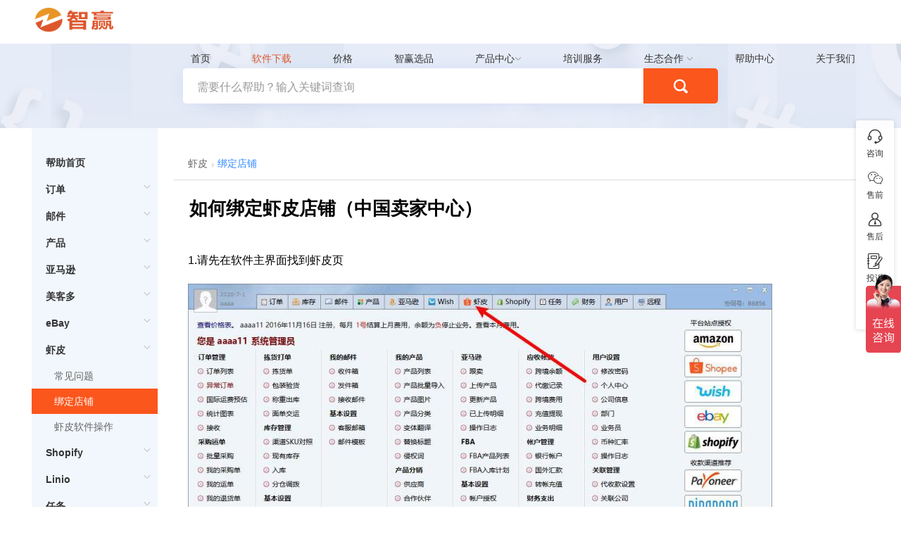

--- FILE ---
content_type: text/html; charset=utf-8
request_url: https://zying.net/helpdet-142.html
body_size: 35275
content:
<!DOCTYPE html>
<html lang="en">

<head>
    <meta charset="UTF-8" />
    <meta name="viewport"
        content="width=device-width, user-scalable=no, initial-scale=1.0, maximum-scale=1.0, minimum-scale=1.0" />
    <meta http-equiv="X-UA-Compatible" content="IE=edge" />

    <title>智赢ERP-跨境电商帮助中心-如何绑定虾皮店铺（中国卖家中心）</title>
    <meta name="keywords" content="跨境电商帮助中心" />
    <meta name="description" content="智赢ERP是一家提供专业的跨境电商ERP系统的分销平台，帮助用户解决订单、库存、邮件、财务、远程等问题的跨境电商服务中心。" />
    <meta name="author" content="智赢ERP" />

    <meta name="zying" content="" />
    <meta name="zying" content="0" />
    <link rel="canonical" href="https://www.zying.net/" />
    <link rel="shortcut icon" href="/img/favicon.ico" type="image/vnd.microsoft.icon" />

    <!--[if lt IE 8]>
        <script>alert('您的IE浏览器版本过低，请升级以获得最佳浏览体验。')</script>
      <![endif]-->
    <!--[if lt IE 9]>
          <script type="text/javascript" src="js/html5shiv.min.js"></script>
          <script type="text/javascript" src="js/hrespond.min.js"></script>
    <![endif]-->

    <link rel="stylesheet" href="/css/bootstrap.min.css" />
    <link rel="stylesheet" href="/css/animate.css" />
    <link rel="stylesheet" href="/css/index.css?v=1.2.0" />
    <link rel="stylesheet" href="/css/style.css?v=1.1.0" />
    <link rel="stylesheet" href="/css/fonts/iconfont.css" />
    
    <link rel="stylesheet" href="css/course.css" />
    <link rel="stylesheet" href="css/fonts/iconfont.css" />



    <script>
        var _hmt = _hmt || [];
        (function () {
            var hm = document.createElement("script");
            hm.src = "https://hm.baidu.com/hm.js?5b821eb683fce252639a4d48997e946d";
            var s = document.getElementsByTagName("script")[0];
            s.parentNode.insertBefore(hm, s);
        })();
    </script>

    <style>
        .new_index .header-wrapper .navbar .container .navbar-nav .dropdown {
            margin: 0 0 0 44px;

        }

        .plug_banner {
            height: 630px;
        }

        .logo span img {
            margin-top: -16px;
            width: 100%;
            height: 35px;
        }

        .navbar-brand.logo h1 {
            padding-top: 8px;
        }

        .new_index .header-wrapper .navbar .container .navbar-nav .dropdown .dropdown-toggle.active a {
            color: #333;
        }
    </style>
</head>


<body class="new_index">

    <section class="header-wrapper hk-header">
        <nav class="navbar" role="navigation">
            <div class="container">
                <div class="navbar-header" style="     position: relative;">
                    <button type="button" class="navbar-toggle collapsed" data-toggle="collapse"
                        data-target="#gio-navbar-collapse"> <span class="sr-only">Toggle navigation</span> <span
                            class="icon-bar"></span> <span class="icon-bar"></span> <span class="icon-bar"></span>
                    </button>
                    <a class="navbar-brand logo" href="/">
                        <h1>
                            <!-- pclogo -->
                            <span><img src="/new/img/index/in_21.png" alt="智赢ERP"> </span>
                            <!-- 移动LOGO -->
                            <em><img src="/img/mlogo.png" alt="智赢ERP"></em>
                        </h1>
                    </a>

                    <a href="https://seller.zying.net/#/registerTest" target="_blank" rel="nofollow"
                        class="zxcs_btn">在线测试</a>

                </div>
                <div class="collapse navbar-collapse" id="gio-navbar-collapse">
                    <div class="nav menu-visible visible-xs visible-sm">
                        <div class="container">
                            <div class="row scrolable-nav">
                                <div class="panel-group" id="accordion-collapse">
                                    <div class="panel panel-default">
                                        <div class="panel-heading">
                                            <h4 class="panel-title"> <a href="/"> 首页 </a> </h4>
                                        </div>
                                    </div>
                                    <div class="panel panel-default">
                                        <div class="panel-heading">
                                            <h4 class="panel-title"> <a href="#" class="zyexe"> 软件下载 </a> </h4>
                                        </div>
                                    </div>
                                    <div class="panel panel-default">
                                        <div class="panel-heading">
                                            <h4 class="panel-title"> <a href="/price.html">
                                                    价格 </a> </h4>
                                        </div>
                                    </div>
                                    <div class="panel panel-default">
                                        <div class="panel-heading">
                                            <h4 class="panel-title"> <a href="http://www.zying.net/new/product.html">
                                                    产品中心 </a> </h4>
                                        </div>
                                    </div>
                                    <div class="panel panel-default">
                                        <div class="panel-heading">
                                            <h4 class="panel-title"> <a href="http://www.zying.net/new/training.html">
                                                    培训服务 </a> </h4>
                                        </div>
                                    </div>
                                    <div class="panel panel-default">
                                        <div class="panel-heading">
                                            <h4 class="panel-title"> <a
                                                    href="http://www.zying.net/new/cooperation.htmlhzjm.html"
                                                    rel="nofollow"> 生态合作 </a> </h4>
                                        </div>
                                    </div>
                                    <div class="panel panel-default">
                                        <div class="panel-heading">
                                            <h4 class="panel-title"> <a href="/training.html"> 培训孵化 </a> </h4>
                                        </div>
                                    </div>



                                    <div class="panel panel-default">
                                        <div class="panel-heading">
                                            <h4 class="panel-title"> <a href="/help.html"> 帮助中心 </a> </h4>
                                        </div>
                                    </div>
                                    <div class="panel panel-default">
                                        <div class="panel-heading">
                                            <h4 class="panel-title"> <a href="http://www.zying.net/new/about.html"> 关于我们
                                                </a> </h4>
                                        </div>
                                    </div>
                                </div>
                            </div>
                        </div>
                    </div>
                    <ul class="nav navbar-nav menu-hidden hidden-xs hidden-sm">
                        <li class="dropdown solution-dropdown"> <span class="dropdown-toggle"> <a href="/">首页</a>
                            </span> </li>



                        <li class="dropdown solution-dropdown"> <span class="dropdown-toggle "> <a href="#"
                                    style="color:#dd562c" class="zyexe">软件下载</a>
                            </span> </li>
                        <li class="dropdown solution-dropdown"> <span class="dropdown-toggle "> <a href="/price.html">价格</a>
                            </span> </li>
                        <li class="dropdown solution-dropdown"> <span class="dropdown-toggle "> <a href="/amazon.html">智赢选品</a>
                            </span> </li>

                        <li class="dropdown solution-dropdown"> <span class="dropdown-toggle"> <a
                                    href="http://www.zying.net/new/product.html">产品中心</a><b></b>
                            </span>
                            <ul class="dropdown-menu">

                                <li> <a href="http://www.zying.net/new/amazonerp.html">亚马逊ERP</a>
                                </li>
                                <li><a href="http://www.zying.net/new/meli.html">美客多 ERP</a></li>
                                <li><a href="http://www.zying.net/new/ozon.html">Ozon ERP</a></li>

                            </ul>

                        </li>
                        <li class="dropdown solution-dropdown"> <span
                                class="dropdown-toggle "> <a
                                    href="http://www.zying.net/new/training.html">培训服务</a>
                            </span> </li>


                        <li class="dropdown solution-dropdown">
                            <span
                                class="dropdown-toggle ">
                                <a href="http://www.zying.net/new/cooperation.html">生态合作</a> <b></b> </span>
                            <ul class="dropdown-menu">

                                <li><a href="http://www.zying.net/new/cooperation.html">平台入驻</a></li>
                                <li><a href="http://www.zying.net/new/operations.html">三方服务</a></li>
                                <li><a href="http://www.zying.net/new/business.html">软件孵化</a></li>

                            </ul>
                        </li>

                        <li class="dropdown solution-dropdown"> <span class="dropdown-toggle "> <a href="/help.html">帮助中心</a>
                            </span> </li>
                        <li class="dropdown solution-dropdown"> <span
                                class="dropdown-toggle "> <a
                                    href="http://www.zying.net/new/about.html">关于我们</a>
                            </span> </li>


                    </ul>
                    </li>
                    </ul>
                </div>
            </div>
        </nav>
    </section>
    <div class="clearfix">
    </div>
    


<div class="course_banner help_banner">
    <div class="center">
        <form method="get" action="helpsearch.html">
            <div class="help_banner_search">
                <input type="text" name="keys" placeholder="需要什么帮助？输入关键词查询">
                <button type="submit"> <i class="iconfont icon-sousuo"></i>  </button>
            </div>
        </form>
    </div>
</div>
<div class="help_center">
    <div class="center clearfix ">
        <div class="help_left">
            <!--开始  -->
            <div class="box1">
                <h3 class="Collapsing Collapsing_help_index"><a cateid="" href="help.html">帮助首页</a></h3>
                    <h3 class="Collapsing">订单</h3>

    <div class="coll_body">
            <a cateid="101" href="helpcate-101.html">订单管理</a>

            <a cateid="224" href="helpcate-224.html">采购运单</a>

            <a cateid="256" href="helpcate-256.html">1688采购</a>

            <a cateid="225" href="helpcate-225.html">辅助工具</a>

            <a cateid="104" href="helpcate-104.html">物流报关</a>

    </div>
                    <h3 class="Collapsing">邮件</h3>

    <div class="coll_body">
            <a cateid="105" href="helpcate-105.html">我的邮件</a>

    </div>
                    <h3 class="Collapsing">产品</h3>

    <div class="coll_body">
            <a cateid="108" href="helpcate-108.html">我的产品</a>

            <a cateid="109" href="helpcate-109.html">产品供应</a>

            <a cateid="110" href="helpcate-110.html">产品代理</a>

            <a cateid="111" href="helpcate-111.html">产品采集</a>

            <a cateid="258" href="helpcate-258.html">防侵权</a>

    </div>
                    <h3 class="Collapsing">亚马逊</h3>

    <div class="coll_body">
            <a cateid="113" href="helpcate-113.html">亚马逊</a>

            <a cateid="259" href="helpcate-259.html">跟卖</a>

            <a cateid="114" href="helpcate-114.html">基本设置</a>

            <a cateid="268" href="helpcate-268.html">刊登报错及解决方案</a>

            <a cateid="257" href="helpcate-257.html">自动定价</a>

    </div>
                    <h3 class="Collapsing">美客多</h3>

    <div class="coll_body">
            <a cateid="269" href="helpcate-269.html">账号授权</a>

            <a cateid="270" href="helpcate-270.html">美客多刊登</a>

            <a cateid="186" href="helpcate-186.html">常见问题</a>

    </div>
                    <h3 class="Collapsing">eBay</h3>

    <div class="coll_body">
            <a cateid="116" href="helpcate-116.html">eBay</a>

    </div>
                    <h3 class="Collapsing">虾皮</h3>

    <div class="coll_body">
            <a cateid="150" href="helpcate-150.html">常见问题</a>

            <a cateid="187" href="helpcate-187.html">绑定店铺</a>

            <a cateid="188" href="helpcate-188.html">虾皮软件操作</a>

    </div>
                    <h3 class="Collapsing">Shopify</h3>

    <div class="coll_body">
            <a cateid="121" href="helpcate-121.html">Shopify</a>

    </div>
                    <h3 class="Collapsing">Linio</h3>

                    <h3 class="Collapsing">任务</h3>

    <div class="coll_body">
            <a cateid="123" href="helpcate-123.html">亚马逊</a>

            <a cateid="148" href="helpcate-148.html">订单接收</a>

            <a cateid="124" href="helpcate-124.html">内容管理</a>

    </div>
                    <h3 class="Collapsing">智赢选品插件</h3>

    <div class="coll_body">
            <a cateid="302" href="helpcate-302.html">操作指南</a>

            <a cateid="254" href="helpcate-254.html">常见问题</a>

    </div>
                    <h3 class="Collapsing">财务</h3>

    <div class="coll_body">
            <a cateid="261" href="helpcate-261.html">系统费用</a>

            <a cateid="125" href="helpcate-125.html">应收账款</a>

            <a cateid="126" href="helpcate-126.html">财务支出</a>

    </div>
                    <h3 class="Collapsing">用户</h3>

    <div class="coll_body">
            <a cateid="129" href="helpcate-129.html">个人设置</a>

            <a cateid="130" href="helpcate-130.html">公司设置</a>

            <a cateid="260" href="helpcate-260.html">部门设置</a>

            <a cateid="131" href="helpcate-131.html">云主机</a>

    </div>
                    <h3 class="Collapsing">远程</h3>

    <div class="coll_body">
            <a cateid="132" href="helpcate-132.html">远程连接</a>

    </div>
                    <h3 class="Collapsing">Tiktok</h3>

    <div class="coll_body">
            <a cateid="263" href="helpcate-263.html">Tiktok</a>

    </div>
                    <h3 class="Collapsing">TaoWorld</h3>

    <div class="coll_body">
            <a cateid="304" href="helpcate-304.html">插件使用教程</a>

    </div>
                    <h3 class="Collapsing">Ozon</h3>

    <div class="coll_body">
            <a cateid="266" href="helpcate-266.html">ozon</a>

    </div>
                <!-- 结束 -->
            </div>
        </div>
        <div class="help_right">
                
<div class="help_right_main">
    <div class="help_right_mbx">
虾皮                    <i class="iconfont icon-arrow_you"></i>
                    <a id="doccateid" cateId="187" href="helpcate-187.html">绑定店铺</a>
    </div>
    <div class="help_new_h1 ">如何绑定虾皮店铺（中国卖家中心）</div>
  
 


    <div class="help_new_main">
 
        <p> <p style="text-align:left;" class="MsoNormal"><span style="color:#000000">1.请先在软件主界面找到虾皮页</span></p><p></p><div class="media-wrap image-wrap"><img class="media-wrap image-wrap" id="1626924842872_2" alt="图片1.jpg" title="图片1.jpg" src="https://oss.hzzying.com/site/90BAC6DB3AD899CF.jpg"/></div><p style="text-align:left;" class="MsoNormal"></p><p><span style="color:#000000">2.请在侧边栏点击账户授权——添加新店铺</span></p><p></p><div class="media-wrap image-wrap"><img class="media-wrap image-wrap" id="1630293921352_1" alt="image.png" title="image.png" src="https://zeast.oss-cn-shanghai.aliyuncs.com/site/5963F1327C9A04F0.png"/></div><p></p><p style="text-align:left;" class="MsoNormal"></p><p><span style="color:#000000">3.请您点击登录授权按钮</span></p><p></p><p></p><div class="media-wrap image-wrap"><img class="media-wrap image-wrap" id="1634096714188_1" alt="N[YY`(0{344F(9D~]Y]B}X5.png" title="N[YY`(0{344F(9D~]Y]B}X5.png" src="https://zeast.oss-cn-shanghai.aliyuncs.com/site/ACE477EE6ACE9CBD.png"/></div><p></p><p style="text-align:left;" class="MsoNormal"></p><p><span style="color:#000000">4.在弹出的网页中输入您的相关信息</span></p><p></p><p> CNSC卖家授权流程</p><p><span style="color:#000000"><span style="font-size:14px"><span style="background-color:#ffffff">4.1 CNSC的卖家进入授权页面后，一定要切换到主子账号的登陆页面进行授权，登陆的账号格式为：***.main主账号</span></span></span></p><p></p><div class="media-wrap image-wrap"><img class="media-wrap image-wrap" id="1630295116421_11" alt="image.png" title="image.png" src="https://zeast.oss-cn-shanghai.aliyuncs.com/site/0796A46FEF6AD178.png"/></div><p></p><p style="text-align:start;text-indent:2em;"><span style="color:#000000">请注意:</span>先勾选您想要授权的shop 再勾选Auth Merchant<span style="color:#000000">，如果没有勾选</span>Auth Merchant将无法<span style="color:#000000">调用相关Global Product 相关接口获取到该Merchant 信息。如果没有勾选到某些shop, 则无法通过接口将产品发布到该店铺</span></p><p style="text-align:start;text-indent:2em;"></p><div class="media-wrap image-wrap"><img class="media-wrap image-wrap" src="https://open.shopee.com/api/v1/image/download/?image_type=png&amp;image_id=JpGCiyzZ7Wi%2B3XMsa9%2FicZ%2F4A3iiC7%2Bkh1raI8FzhTqf%2B6ILFO9Sp3jyCrRf7BicKPkBnNC8ttgFvcUfOh682w%3D%3D"/></div><p>当Merchant Name 右边出现了upgraded 绿标，表示这个Merchant已经升级为CNSC，否则这个Merchant 没有升级CNSC，将不可点击&quot;Auth Merchant&quot; 按钮。</p><p></p><div class="media-wrap image-wrap"><img class="media-wrap image-wrap" src="https://open.shopee.com/api/v1/image/download/?image_type=png&amp;image_id=Ehp6SU7ceoRGoLqoOwTv5g3fcY%2Bi9%2F%2FxzOGLgjgLV7XnyQbvdBLrg%2F0z9s6AlaWfJvVLS29KBTet0zQmKgpwqQ%3D%3D"/></div><p></p><p></p><div class="media-wrap image-wrap"><img class="media-wrap image-wrap" src="https://open.shopee.com/api/v1/image/download/?image_type=png&amp;image_id=RqGALdHBRKN%2B%2F9f1wkoyPyhvI1wcmiMQo39KKl5jy93nDA7INPvQsLKRTwsZiy7f2J1HBXBwlgvBnUa0g80RAg%3D%3D"/></div><p></p><p><br/> </p><p style="text-align:left;" class="MsoNormal"><span style="color:#000000">5.在随后的页面点击确认授权按钮</span></p><p></p><p></p><div class="media-wrap image-wrap"><img class="media-wrap image-wrap" id="1630294232415_5" alt="image.png" title="image.png" src="https://zeast.oss-cn-shanghai.aliyuncs.com/site/457C2B052AAB11F4.png"/></div><p></p><p style="text-align:left;" class="MsoNormal"></p><p><span style="color:#000000">6.随后在跳转过去的网页中，复制授权码</span></p><p></p><p></p><div class="media-wrap image-wrap"><img class="media-wrap image-wrap" id="1630294300913_6" alt="image.png" title="image.png" src="https://zeast.oss-cn-shanghai.aliyuncs.com/site/532FE3C4C7D98510.png"/></div><p></p><p style="text-align:left;" class="MsoNormal"></p><p><span style="color:#000000">7.先将授权码粘贴到软件内，然后点击确认授权</span></p><p></p><p style="text-align:left;" class="MsoNormal"></p><div class="media-wrap image-wrap"><img class="media-wrap image-wrap" id="1630295639238_12" alt="image.png" title="image.png" src="https://zeast.oss-cn-shanghai.aliyuncs.com/site/49831C5C798D0333.png"/></div><p></p><p></p><p><span style="color:#000000">8.点击确认提交</span></p><p></p><div class="media-wrap image-wrap"><img class="media-wrap image-wrap" id="1630294684279_8" alt="image.png" title="image.png" src="https://zeast.oss-cn-shanghai.aliyuncs.com/site/D9F84E1A581CBE7B.png"/></div><p></p><p style="text-align:left;" class="MsoNormal"></p><p><span style="color:#000000">9.在列表中查看是否添加成功，如果添加成功，授权成功，如果没有添加成功，请联系技术支持</span></p><p></p><div class="media-wrap image-wrap"><img class="media-wrap image-wrap" id="1630294880278_10" alt="image.png" title="image.png" src="https://zeast.oss-cn-shanghai.aliyuncs.com/site/0EEF44B1B63981F2.png"/></div><p></p><p></p><p></p></p>
    </div>
</div>


        </div>
    </div>
</div>




    <section class="five-section">
        <section class="footer hidden-xs">

            <div class="container">
                <div class="row  hidden-sm">
                    <div class="col-xs-12 col-md-7  hidden-sm hidewidth7">
                        <div class="row links code code--small code--right">
                            <div class="link-group link-group-first ">
                                <div class="link-header ">
                                    <a href="/">
                                        <img src="/img/logo.png" alt="">
                                    </a>
                                </div>

                                <div class="sidebar-nav ">
                                    <img src="/img/wx_icon.jpg" alt="">
                                </div>
                                <!--  -->

                            </div>
                            <div class="link-group">
                                <div class="link-header">
                                    跨境电商平台
                                </div>
                                <a href="https://www.zying.net/">跨境电商ERP系统</a>
                                <a href="https://www.zying.net/price.html">跨境电商培训收费标准</a>
                                <a href="https://www.zying.net/news.html">亚马逊开店流程及费用</a>
                                <a href="https://www.zying.net/training.html">跨境电商孵化服务平台</a>
                                <a href="https://www.zying.net">ERP跨境电商</a>
                            </div>
                            <div class="link-group">
                                <div class="link-header">
                                    智赢大学
                                </div>
                                <a href="https://www.zying.net/course.html">亚马逊全球开店</a>
                                <a href="https://www.zying.net/course.html">亚马逊选品思路及策略</a>
                                <a href="https://www.zying.net/course.html">亚马逊店铺高效管理</a>
                                <a href="https://www.zying.net/course.html">FBA/FBM模式</a>
                                <a href="/zyhk.html" target="_blank">海外加速版</a>
                            </div>
                            <div class="link-group">
                                <div class="link-header">
                                    帮助中心
                                </div>
                                <a href="https://www.zying.net/helpcate-113.html">亚马逊刊登软件</a>
                                <a href="https://www.zying.net/helpcate-116.html">eBay店铺授权</a>
                                <a href="https://www.zying.net/helpcate-150.html">shopee入驻技巧</a>
                                <a href="https://www.zying.net/helpcate-121.html">shopify开店流程</a>
                                <a href="https://www.zying.net/">ebay入驻条件及费用</a>
                                <a href="https://zying.net/helpdet-364.html">添加到360卫士信任区</a>
                            </div>
                            <div class="link-group">
                                <div class="link-header">
                                    服务与合作
                                </div>
                                <a href="about.html#aboutus">关于我们</a>
                                <a href="about.html#fzlc">发展历程</a>
                                <a href="about.html#contact">联系我们</a>
                                <a href="sitemap.html">网站地图</a>
                                <a href="https://www.zying.net/privacy.html">软件使用协议</a>
                            </div>


                        </div>
                    </div>
                    <div class="col-xs-12 col-md-3 hidden-xs hidden-sm hidewidth">
                        <div class="row links"></div>
                    </div>
                </div>

            </div>

        </section>

        <section class="footer-bottom ">
            <div class="copyright  hidden-sm">
                &copy; 2013- 2025 杭州智赢科技有限公司 总部地址： 杭州市拱墅区万融城1号楼1105-1106 &nbsp; 手机：<a
                    href="tel:13575745974">13575745974</a>&nbsp;&nbsp;QQ：<a
                    href="tencent://message/?uin=3065094296&Menu=yes" target="_blank">3065094296</a>
                <div class="hidden-xs hidden-sm">

                    <span class="link_footer">
                        <h6>友情链接：</h6> <a href="http://www.xiaokaifeiyang.com/" target="_blank"
                            rel="noopener">智赢x小凯飞杨战略合作</a> <a href="/">跨境电商ERP系统</a> <a href="/">亚马逊跨境电商开店</a> <a
                            href="/">虾皮erp软件</a> <a href="/">入驻亚马逊</a> <a href="/">跨境电商平台</a> <a href="/">亚马逊刊登系统</a> <a
                            href="https://snovio.cn" rel="noopener" target="_blank">外贸管理软件</a>
                        <a target="_blank" href="http://www.beian.gov.cn/portal/index.do" rel="nofollow"> <img src="/img/zy_8.png" />
                            浙公网安备 33010302001526号 </a> &nbsp; <a href="https://beian.miit.gov.cn/" target="_blank"
                            rel="nofollow">浙ICP备16001766号-1</a>
                    </span>
                </div>
            </div>

        </section>

    </section>

    <div class="asid_share" id="asid_share">
        <div class="asid_share_box relative" id="mnserviceListIcondiv">
            <a href="https://p.qiao.baidu.com/cps/chat?siteId=17501370&userId=37189712&siteToken=5b821eb683fce252639a4d48997e946d"
                target="_blank">
                <i class="iconfont icon-kefu"></i>
                <span> 咨询 </span>
            </a>
        </div>
        <div class="asid_share_box relative">
            <a href="#">
                <i class="iconfont icon-weixin"></i>
                <span> 售前 </span>
            </a>
            <div class="asid_sha_layer" style="width:250px;display:none;">
                <p class="sweep_img"><img src="/img/aw.jpg" width="200">
                    <b style="display: block;    padding-top: 5px;
    font-size: 16px;
    letter-spacing: 4px;">服务时间 9:00-18:00</b>
                </p>
                <p class="pb6"><b></b></p>
            </div>
        </div>

        <div class="asid_share_box relative">
            <a href="#">
                <i class="iconfont icon-chengshijinglitianch"></i>
                <span> 售后</span>
            </a>
            <div class="asid_sha_layer" style="width:250px;display:none;">
                <p class="sweep_img shzc" style="padding-bottom: 10px;">
                    <b>QQ售后支持</b> <br>
                    <span>Anonym：</span> <a href="tencent://message/?uin=2851002638&Menu=yes">2851002638</a><br>
                    <span>Justin：</span> <a href="tencent://message/?uin=2881498049&Menu=yes">2881498049</a><br>
                    <span>Saffy：</span> <a href="tencent://message/?uin=2881499099&Menu=yes">2881499099</a><br>
                    <span>Michael：</span> <a href="tencent://message/?uin=2853500927&Menu=yes">2853500927</a><br>
                </p>

            </div>
        </div>
        <div class="asid_share_box relative">
            <a href="https://affim.baidu.com/cps/chat?siteId=17501370&userId=37189712&siteToken=5b821eb683fce252639a4d48997e946d"
                target="_blank">
                <i class="iconfont icon-caozuorizhi11"></i>
                <span> 投诉 </span>
            </a>
        </div>
        <div class="asid_share_box relative asid_rj">
            <a href="" class="zyexe">
                <i class="iconfont icon-xiazai"></i>
                <span> 软件 </span>
            </a>
        </div>

        <div class="asid_share_box relative asid_fh" style="display:none;">
            <a href="#">
                <i class="iconfont icon-zhiding_dingzhi"></i>
                <span> 返回 </span>
            </a>
        </div>
    </div>
    <div class="m_link">
        <a href="https://www.zying.net/about.html#contact">
            <i> <img src="/img/m_add.png" alt="联系我们" /> </i>
            <p>联系我们</p>
        </a>
        <a href="tel:17767065060">
            <i><img src="/img/m_dh.png" alt="电话咨询" /></i>
            <p>电话咨询</p>
        </a>
        <a target="_blank" href="tencent://message/?uin=3065094296&Menu=yes">
            <i><img src="/img/m_qq.png" alt="QQ咨询" /></i>
            <p>QQ咨询</p>
        </a>

    </div>

    <script src="/js/time.js"></script>
    



    <script type="text/javascript" src="/js/jquery-1.11.3.min.js"></script>
    <script src="/js/scrollBar.js"></script>
    <script>
        $(function () {
            $(".scrollBox").scrollBar();
        })
    </script>
    <script type="text/javascript" src="/js/bootstrap.js"></script>
    <script type="text/javascript" src="/js/index.js?v=2021111801"></script>
    <!-- 触摸插件 -->
    <script type="text/javascript" src="/js/hammer.min.js"></script>
    <script type="text/javascript" src="/js/jquery.hammer.js"></script>
    <script src="/js/aos.js"></script>

    
    
		<script src="js/mediaelement-and-player.min.js"></script>
	<link rel="stylesheet" href="css/mediaelementplayer.min.css" />
  <script>
        $(".tab li").click(function(){
$(this).parent(".tab").children("li").eq($(this).index()).addClass("active").siblings().removeClass("active");
$(this).parent(".tab").next(".tabCon").children(".hidde").hide().eq($(this).index()).show();
})


$('audio,video').mediaelementplayer({
	success: function(player, node) {
		$('#' + node.id + '-mode').html('mode: ' + player.pluginType);
	}

});



</script>


    <script type="text/javascript">
    $(function(){
         $(".Collapsing a").eq(0).addClass('active');
        $(".Collapsing").click(function(){
            $(this).toggleClass("current").siblings('.Collapsing').removeClass("current");//切换图标
            $(this).next(".coll_body").slideToggle(500).siblings(".coll_body").slideUp(500);
        });
        var cateId = getIdFromPath("helpcate");
        var docid = getIdFromPath("helpdet");
        var key = getQueryVariable("key");
        if (parseInt(cateId) > 0) {
            $('.coll_body').css("display", "none")
            $('.Collapsing_help_index a').removeClass('active');
            $('.coll_body a[cateid=' + cateId + ']').addClass("active");
            $('.coll_body a[cateid=' + cateId + ']').parent("div").css("display", "block")
        }
        if (parseInt(docid) > 0 || key.length > 0) {
            cateId = $("#doccateid").attr("cateid");
            $('.Collapsing_help_index a').removeClass("active");
            $('.coll_body a[cateid=' + cateId + ']').addClass("active");
            $('.coll_body a[cateid=' + cateId + ']').parent("div").css("display", "block")
        }
        function getQueryVariable(variable) {
            var query = window.location.search.substring(1);
            var vars = query.split("&");
            for (var i = 0; i < vars.length; i++) {
                var pair = vars[i].split("=");
                if (pair[0] == variable) { return pair[1]; }
            }
            return (false);
        }
        function getIdFromPath(pre) {
            eval("var match = /" + pre + "-(\\d*).html/");
            var result = location.href.match(match);
            if (result && result.length > 0) return result[1];
            return null;
        }
    });
    </script>




    <script>

        $('.theme-login').click(function () {
            $('.theme-popover-mask').fadeIn(100).parents('body').toggleClass('body_no_scroll');
            $('.theme-popover').slideDown(200);
        })

        $('.theme-poptit .close').click(function () {
            $('.theme-popover-mask').fadeOut(100).parents('body').removeClass('body_no_scroll');
            $('.theme-popover').slideUp(200);
            $('#nbWebImLightContainer').css('margin-bottom', '0px');
            $('#newBridge .icon-left-bottom').css('margin-bottom', '0px');

        })


        //滚动条滚到底部时
        $(window).scroll(function () {
            if ($(document).scrollTop() + $(window).height() >= 1000) {
                $('.alert_windows').fadeOut(600);
            }
        });

        $(".dropdown").mouseover(function () {
            $(this).children("ul.dropdown-menu").show();
        })
        $(".dropdown").mouseout(function () {
            $(this).children("ul.dropdown-menu").hide();
        })
        //百度商桥



    </script>

</body>

</html>

--- FILE ---
content_type: text/css
request_url: https://zying.net/css/index.css?v=1.2.0
body_size: 75508
content:
.solution-dropdown .dropdown-menu {
  display: none;

}

.video_cross {
  float: left;
  margin-left: 100px;
  box-shadow: 0 0 5px 4px rgb(103 107 123 / 5%);
  border-radius: 10px;
  overflow: hidden;
}

.asid_share .asid_share_box .shzc a {
  display: inline-block;
  height: auto;
}

#newBridge .nb-icon-skin-0 .nb-icon-inner-wrap div.nb-icon-bridge-base,
#newBridge .nb-icon-skin-0 .nb-icon-bridge0 {
  background: transparent url(../img/plug/iconWord0.png) no-repeat 5px -4px !important;
}

#newBridge .nb-nodeboard-left-bottom {
  left: 3px !important;
}

#newBridge .nb-nodeboard-base {
  width: 211px !important;
}

#newBridge .nb-nodeboard-base .nb-nodeboard-contain-base .nb-board-form .nb-nodeboard-set-content {
  width: 165px !important;
  margin: 8px !important;
}

#newBridge .nb-nodeboard-base .nb-nodeboard-contain-base .nb-board-form .nb-nodeboard-name {
  width: 189px !important;
  margin: 8px !important;
}

#newBridge .nb-nodeboard-base .nb-nodeboard-contain-base .nb-board-form .nb-nodeboard-input {
  width: 146px !important;
}

.banner-text a.IndexButton {
  overflow: hidden;
  position: relative;
}

#newBridge .nb-nodeboard-base .nb-nodeboard-contain-base .nb-nodeboard-send-btn,
#newBridge .nb-nodeboard-base .nb-nodeboard-top-0.nb-nodeboard-top {
  background-color: #fb5722 !important;
}

#newBridge .nb-nodeboard-base .nb-nodeboard-contain-base .nb-nodeboard-send {
  width: 188px !important;
}

.banner-text a.IndexButton::after {
  content: ' ';
  width: 300%;
  height: 100%;
  position: absolute;
  top: 0;
  left: 0;
  z-index: 0;
  -webkit-animation: rollingLight 3s linear infinite;
  -moz-animation: rollingLight 3s linear infinite;
  animation: rollingLight 3s linear infinite;
  background-image: -webkit-linear-gradient(315deg, rgba(0, 0, 0, 0) 47%, rgba(255, 255, 255, .25) 52%, rgba(0, 0, 0, 0) 57%, rgba(0, 0, 0, 0) 100%);
  background-image: -moz- oldlinear-gradient(315deg, rgba(0, 0, 0, 0) 47%, rgba(255, 255, 255, .25) 52%, rgba(0, 0, 0, 0) 57%, rgba(0, 0, 0, 0) 100%);
  background-image: linear-gradient(135deg, rgba(0, 0, 0, 0) 47%, rgba(255, 255, 255, .25) 52%, rgba(0, 0, 0, 0) 57%, rgba(0, 0, 0, 0) 100%);
}

@-webkit-keyframes rollingLight {
  0% {
    -webkit-transform: translateX(-60%);
    transform: translateX(-60%)
  }

  33% {
    -webkit-transform: translateX(0%);
    transform: translateX(0%)
  }

  100% {
    -webkit-transform: translateX(0%);
    transform: translateX(0%)
  }
}

@-moz-keyframes rollingLight {
  0% {
    -moz-transform: translateX(-60%);
    transform: translateX(-60%)
  }

  33% {
    -moz-transform: translateX(0%);
    transform: translateX(0%)
  }

  100% {
    -moz-transform: translateX(0%);
    transform: translateX(0%)
  }
}

@keyframes rollingLight {
  0% {
    -webkit-transform: translateX(-60%);
    -moz-transform: translateX(-60%);
    transform: translateX(-60%)
  }

  33% {
    -webkit-transform: translateX(0%);
    -moz-transform: translateX(0%);
    transform: translateX(0%)
  }

  100% {
    -webkit-transform: translateX(0%);
    -moz-transform: translateX(0%);
    transform: translateX(0%)
  }
}

.navbar-nav>li>.dropdown-menu {
  background: #fff;
  box-shadow: 0 0 15px 4px rgba(103, 107, 123, 0.1);
  margin-top: 9px;
  padding: 10px 0px;
  position: absolute;
  margin-left: -37px;
  border-bottom-right-radius: 3px;
  border-bottom-left-radius: 3px;

}

.dropdown .dropdown-toggle b {
  background: url(../img/xx_1.png) no-repeat;
  width: 10px;
  height: 10px;
  display: inline-block;
  transition: transform .3s;
}

.dropdown .dropdown-toggle:hover b {
  background: url(../img/xx_2.png) no-repeat;
  transform: rotate(180deg);
}

.dropdown-menu li a {
  padding: 7px 35px;
  font-size: 16px;
  display: block;
}

.dropdown-menu li a:hover {
  color: #fb561c
}

/* 首页新增链接 */
.introduce {
  width: 100%;
  margin-top: 20px;
}

.introduce li {
  margin-top: 5px;
  margin-bottom: 10px;
  float: left;
  width: 25%;

}

.introduce_main {
  padding: 0px 20px;
}

.introduce .item:hover {
  box-shadow: 0 2px 16px 0 #cad9e7;
}

.introduce .item {
  display: block;
  padding: 20px 20px 0px 20px;
  border-radius: 8px;
  background: #FFFFFF;
  box-shadow: 0 0 5px 4px rgb(103 107 123 / 5%);
  position: relative;
}

.introduce .item span {
  display: block;
  width: 109px;
  border-radius: 100%;
  text-align: center;
  right: 10px;
  top: 24px;
  position: absolute;
}

.introduce .item span img {
  width: 100%;
}

.introduce .item .tit {
  color: #333;
  font-size: 22px;
  font-weight: 600;
}

.introduce .item .des {
  margin-top: 5px;
  max-width: 300px;
  line-height: 30px;
  min-height: 50px;
  color: #999;
}

.introduce .item span.diy10 {
  width: 100px;
  top: 35px;
}

.introduce .ip51 {
  border-radius: 50%;
  color: #fff;
  font-size: 34px;
  letter-spacing: -2px;
  background-color: #666;
  background-repeat: repeat-y;
  background-image: -moz-linear-gradient(top, #fc8e37, #ff0b00);
  background-image: -webkit-linear-gradient(top, #fc8e37, #ff0b00);
  background-image: -o-linear-gradient(top, #fc8e37, #ff0b00);
  background-image: linear-gradient(top, #fc8e37, #ff0b00);
  width: 50px;
  height: 50px;
  display: inline-block;
  vertical-align: top;
  margin-right: 5px;
  text-align: center;
  line-height: 50px;
  opacity: .9;
  font-weight: bold;
  font-family: unset;
}

/* 首页新增链接 */
/* 新增右侧广告 */
#newBridge #nb-frame-chat-box {
  -webkit-box-shadow: 0 1px 6px 0 rgb(0 0 0 / 15%) !important;
  box-shadow: 0 1px 6px 0 rgb(0 0 0 / 15%) !important;
  border-radius: 3px !important;
}

#newBridge #nbWebImLightContainer {
  width: 250px !important;
  border-radius: 3px !important;
  right: 4px !important;
  bottom: 3px !important;
  box-shadow: 0 1px 6px 0 rgb(0 0 0 / 15%) !important;
}

#newBridge .minMessageContainer .nb-robot-layer-in {
  height: 0px;
}

.theme-popover {
  z-index: 99999999999;
  position: fixed;
  right: 21px;
  bottom: 54px;
  width: 359px;
  -webkit-box-shadow: 0px 1px 6px 0px rgb(0 0 0 / 15%);
  box-shadow: 0px 1px 6px 0px rgb(0 0 0 / 15%);
  -webkit-border-radius: 3px;
  border-radius: 3px;

  overflow: hidden;
  background: #fff;
}

.theme-poptit {
  background: #fb5722;
  line-height: 38px;
  font-size: 14px;
  color: #fff;
  text-indent: 20px;
  position: relative;


}

.theme-poptit .close {
  z-index: 888888;
  position: absolute;
  right: 13px;
  font-size: 34px;
  top: -9px;
}

.theme-poptit .close img {
  width: 10px;
}

.time_count {
  padding: 16px 15px 0px 15px;
}

.time_count b {
  margin-right: -10px;
}

.time_count em {
  display: inline-block;
  padding: 2px;
  color: #f00;
}

.theme-popbod ul {
  padding: 10px 15px 0px 15px;
  float: left;
}

.theme-popbod {
  max-height: 187px;
  overflow-y: auto;
}

.theme-popbod ul li a {
  display: flex;
  padding-bottom: 12px;
  margin-bottom: 12px;
  border-bottom: 1px solid #E8E8E8;
  position: relative;
}

.theme-popbod ul li:last-child a {
  border: none;
  margin-bottom: 0px;
}

.theme-popbod ul li em {
  font-size: 12px;
  position: absolute;
  display: inline-block;
  width: 80px;
  bottom: 2px;
  line-height: 28px;
  border: 1px solid #ddd;
  border-radius: 4px;
  text-align: center;
  left: 120px;
  bottom: 15px;
}

.theme-popbod ul li em.view_live {
  background: #fff;
  border: 1px solid #fb5722;
  color: #fb5722;
}

.theme-popbod ul li a:hover em.view_live {
  background: #fff3f0;
  color: #fb5722;
}

.live_bottom em {
  height: 20px;
  width: 1px;
  position: absolute;
  left: 50%;
  top: 10px;
  background: #eee;
}

.live_bottom {
  height: 40px;
  border-top: 1px solid #eee;
  position: relative;
  text-align: center;
}

.live_bottom a:hover {
  color: #f00;
}

.live_bottom a img {
  width: 20px;
  vertical-align: sub;
}

.live_bottom a {
  width: 50%;
  padding-top: 9px;
  float: left;
}

.theme-popbod ul li em {
  position: absolute;
  text-decoration: none;
  display: inline-block;
  line-height: 28px;
  width: 80px;
  left: 98px;
  bottom: 13px;
  text-align: center;
  border: none;
  color: #fff;
  font-size: 12px;
  background: -webkit-gradient(linear, right top, left top, from(#ff9c0b), to(#fb5722));
  background: -webkit-linear-gradient(right, #ff9c0b, #fb5722);
  background: -o-linear-gradient(right, #ff9c0b, #fb5722);
  background: linear-gradient(-90deg, #ff9c0b, #fb5722);
  -webkit-border-radius: 5px;
  border-radius: 5px;
  -webkit-animation: fh1 5s infinite;
  animation: fh1 5s infinite;
}

.theme-popbod ul li a:hover span {
  color: #fb5722;
}

.theme-popbod ul li a:hover em {
  background: -webkit-gradient(linear, right top, left top, from(#ff4204), to(#ff6d3c));
  background: -webkit-linear-gradient(right, #ff4204, #ff6d3c);
  background: -o-linear-gradient(right, #ff4204, #ff6d3c);
  background: linear-gradient(-90deg, #ff4204, #ff6d3c);
  border-color: #fb5722;
  color: #fff;
}

.theme-popbod ul li span {
  font-size: 13px;
  line-height: 18px;
  display: block;
  width: 50%;
  display: -webkit-box;
  -webkit-line-clamp: 2;
  -webkit-box-orient: vertical;
  height: 17px;
  overflow: hidden;
  white-space: normal;
  word-break: break-word;
  -webkit-hyphens: auto;
  -ms-hyphens: auto;
  hyphens: auto;
}

/* 滚动条 */
.zl-scrollBarBox {
  height: 100%;
  position: absolute;
  background: rgba(0, 0, 0, 0.1);
  border-radius: 10px;

}

.zl-scrollBar {
  position: absolute;
  left: 0;
  top: 0;
  background: #fb561c;
  transition: background 0.3s;
}

.zl-scrollBar.zl-verticalBar {
  min-height: 10px;
}

.zl-scrollBar.zl-horizontalBar {
  min-width: 10px;
}

.zl-scrollBar:hover {
  background: #fddc06;
}

.zl-scrollContentDiv {
  position: relative !important;
  width: 100% !important;
  height: 100% !important;
  padding: 0 !important;
  margin: 0 !important;
  top: 0;
  left: 0;
}

.theme-popbod ul li img {
  float: left;
  width: 86px;
  margin-right: 12px;
  height: 54px;
}

#xtMinChatWindowDiv {
  /* width: 320px !important;
  bottom: 269px !important; */
  border-radius: 5px !important;
  overflow: hidden;
  z-index: 999999999 !important;
  -webkit-box-shadow: 0px 1px 6px 0px rgb(0 0 0 / 20%);
  box-shadow: 0px 1px 6px 0px rgb(0 0 0 / 20%);
}

#xtMinChatWindowDiv.bottom {
  bottom: 0px !important;
  width: 280px !important;
  border-radius: 0px !important;
}

#minxtmsgtitlecontainerlabel {
  font-size: 14px !important;
}

.zzsc {
  width: 100%;
  height: 515px;
  margin: 0 auto;
  overflow: hidden;
  display: none;
  background: url(../img/training.jpg) no-repeat center top #fff;
  text-align: center;
  position: relative;

}

.alert_windows1 {
  z-index: 10;
  width: 594px;
  position: absolute;
  top: 140px;
  margin-left: -297px;
  left: 50%;
}

.m_link {
  display: none
}

.alert_windows1 img {
  border-radius: 10px;
  box-shadow: 0 0 15px 4px rgb(103 107 123 / 10%);
}

.alert_windows1 {
  z-index: 1001;
}

.alert_windows1 img:hover {
  /* box-shadow: 0 0 15px 8px rgba(255, 255, 255, 0.2); */

}

.alert_windows1.on,
.alert_windows1_bg.on {
  display: none;
}

.alert_windows1 span {
  float: right;
  width: 28px;
  height: 28px;
  text-align: center;
  font-size: 12px;
  cursor: pointer;
  color: #939191;
  border-radius: 50%;
  position: absolute;
  top: 9px;
  right: 9px;
  background: #fff;
  line-height: 31px;
  font-family: revert;

}

.alert_windows1_bg {
  position: fixed;
  top: 0;
  display: block;
  right: 0;
  bottom: 0;
  left: 0;
  z-index: 1000;
  height: 100%;
  background-color: rgba(0, 0, 0, .45);
}

.alert_windows1 span:hover {
  color: #fff;
  background: #fb5722;
}

.alert_windows span:hover {
  color: #EEE;
  background: red;
}

.logo em {
  display: none;
}

.logo span img {
  margin-top: -16px;
  width: 94%;
}

.about_contact1 span a {
  text-decoration: underline
}

.about_contact1 span a:hover {
  color: #fb561c
}

/* 客服页面修改 */
.mn_msg-server {
  background: #fff;
}

.mn_msg-cursor-server {
  background: url(../about/arrow_l.png) no-repeat;
}

#minxtmsgtitlecontainer {
  background-color: #fb561c !important
}

#mnsoftinfolabel,
#mntelpanelfooter,
#xtNewBigWin {
  display: none !important
}

#xtmsgbuttonopenbutton {
  background: #fb561c;
  cursor: pointer;
}

#xtmsgbuttonopenbutton:hover {
  background: #ff713f;
}

#xtmsgtitlecontainer {
  background-color: #fb561c !important;
  border-left: solid 1px #fb561c !important;
  border-right: solid 1px #fb561c !important;
}

#xtmsgtitlecontainerclosebutton {
  margin-right: 20px !important
}

/* 客服页面修改 */

.relative {
  position: relative;
  top: 0;
  left: 0;
}

.nav_dropdown li img {
  width: 52px;
  margin-right: 8px;

}

.jq22-container {
  overflow: hidden;
  height: 802px;
}

.amz_banner .jq22-container {
  overflow: hidden;
  height: auto;
}

.nav_dropdown li.nav_dropdown_shopee img {
  margin-top: -11px;
  width: 60px;
  margin-right: 4px;
}

.nav_dropdown_shopee {
  margin-right: -20px;
}

.viedo_right em a {
  color: #fff;
}

.viedo_right ul {
  position: absolute;
  right: 35px;
  top: 14px;
}

.nav_dropdown li.nav_dropdown_wish img {
  margin-top: -6px;
  width: 43px;
  margin-right: 22px;
}

.nav_dropdown_coupang img {
  height: 22px;
}

.viedo_right {
  position: fixed;
  right: 20px;
  bottom: 51px;
  background: rgba(255, 255, 255, 1);
  -webkit-box-shadow: 0 1px 6px 0 rgb(0 0 0 / 15%);
  box-shadow: 0 1px 6px 0 rgb(0 0 0 / 15%);

  border-top-left-radius: 9px;
  border-top-right-radius: 9px;
  width: 360px;
  padding: 10px;
  overflow: hidden;
  z-index: 11;
}

.viedo_right li:nth-of-type(n+2) {
  display: none;
}

.viedo_right li a span {
  font-size: 13px;
  overflow: hidden;
  white-space: nowrap;
  text-overflow: ellipsis;
  width: 226px;
  display: block;
  margin-top: 3px;
}

.viedo_right li a:hover span {
  color: #fb5722;
}

.status-close-handle {
  width: 40px;
  height: 37px;
  -webkit-flex-shrink: 0;
  -ms-flex-negative: 0;
  flex-shrink: 0;
  cursor: pointer;
  background: #fff;
  color: #fb5722;
  font-size: 30px;
  -webkit-box-pack: center;
  -webkit-justify-content: center;
  -ms-flex-pack: center;
  justify-content: center;
  -webkit-box-align: center;
  -webkit-align-items: center;
  -ms-flex-align: center;
  align-items: center;
  display: flex;
  position: absolute;
  right: 0px;
  bottom: 5px;

}

.status-close-handle span {
  -webkit-animation: fh 1s infinite;
  animation: fh 1s infinite;
  display: inline-block;
  margin-top: 10px;
  width: 10px;
  height: 10px;
  border-top: 2px solid #fb5722;
  border-left: 2px solid #fb5722;
  -webkit-transform: rotate(45deg);
  -ms-transform: rotate(45deg);
  transform: rotate(45deg);
  display: flex;
}

@-webkit-keyframes fh {
  0% {
    margin-top: 0;
  }

  70% {
    margin-top: 5px;
  }

  100% {
    margin-top: 0;
  }
}

.viedo_right em {
  float: left;
  color: #fff;
  background: #fb5722;
  padding: 3px 8px;
  display: block;
  border-radius: 4px;
  margin-right: 10px;
}

/*asid_share*/
.asid_share .asid_share_box a i {
  font-size: 22px;
}

.asid_share {
  background: rgba(255, 255, 255, 0.9);
  padding-top: 8px;
  -webkit-box-shadow: 0 1px 6px 0 rgb(0 0 0 / 15%);
  box-shadow: 0 1px 6px 0 rgb(0 0 0 / 15%);
  -webkit-border-radius: 3px;
  border-radius: 3px;
  position: fixed;
  width: 54px;
  bottom: 35%;
  right: 10px;
  z-index: 890;
}

*html #asid_share {
  position: absolute;
  top: expression(documentElement.scrollTop + "px");
  margin: 300px 0 0 0;
}

.asid_share .asid_share_box {
  width: 100%;
  margin-bottom: 3px;
  text-align: center;
}

.asid_share .asid_share_box a {
  display: block;
  height: 56px;
  position: relative;
}

.asid_share .asid_share_box a span {
  position: relative;
  width: 54px;
  text-align: center;
  font-size: 12px;
  display: block;

}

.asid_share .asid_share_box a:hover {
  color: #fb5722;
}

.adid_icon {
  border: 1px solid #999;
  border-radius: 6px;
  float: left;
}

.asid_title {
  display: none;
}

.asid_rj {
  margin-top: -6px;
}

.asid_fh {
  height: 52px;
  margin-top: -4px;
}

.asid_fh span {
  margin-top: -6px;
}

.asid_share .red_bag {
  text-decoration: none;
}

.asid_share .asid_sha_layer {
  background: #fff;
  position: absolute;
  right: 56px;
  bottom: -53px;
  box-shadow: 0 1px 6px 0 rgb(0 0 0 / 15%);
}

.sweep_img.shzc {
  text-align: left;
  padding-left: 30px;
}

.shzc b {
  color: #000;
  margin-bottom: 6px;
  display: inline-block;
}

.shzc span {
  width: 80px;
  text-align: left;
  display: inline-block;
}

.sweep_img {
  padding: 10px;
  padding-bottom: 0px;
}

.asid_share_box .asid_help_list li {
  line-height: 26px;
  height: 26px;
  background: url(../images/dian.png) no-repeat 6px 12px;
}

.asid_share_box .asid_help_list li a {
  line-height: 26px;
  height: 26px;
  padding: 0 0 0 14px;
  text-align: left;
}

.asid_help_list li a:hover {
  color: #fff;
}

.asid_share_triangle {
  width: 12px;
  height: 40px;
  position: absolute;
  right: 63px;
  bottom: -12px;
  z-index: 100;
}

.border_sj,
.con_sj {
  display: block;
  width: 18px;
  height: 28px;
  font-size: 18px;
  overflow: hidden;
  font-family: SimSun;
}

.border_sj {
  color: #ccc;
  font-style: normal;
}

.con_sj {
  color: white;
  margin: -14px -2px 0 0;
  margin: -28px 0 0 -2px;
}

#asid_share #mnserviceListIcondiv {
  margin-bottom: 3px;
  border-bottom: none
}

#asid_share #mnserviceListIcondiv img {
  border: 1px solid #999;
}

#asid_share #mnserviceListIcondiv a:hover img {
  border-color: #fff;
}


/* .new_index{
  background: url(../img/zy_11.png) no-repeat center top;
} */
.header-wrapper .jq22-container .first {
  background: url(../img/zy_11.png) no-repeat center top;
}

.new_index a {
  text-decoration: none;
  color: #000;
}

.new_index h1 {
  margin: 0;
  padding: 0;
  font-weight: 500;
  line-height: 1;
  font-size: 34px
}

.new_index h2 {
  margin: 0;
  padding: 0;
  font-weight: normal;
  line-height: 1;
}

.new_index .center {
  position: relative;
}

h1.about_title_h1 {
  font-size: 28px;
  padding-bottom: 40px;
  display: block;
}


.edslider {
  position: relative;
  margin: auto;
}

.edslider ul {
  list-style: none;
  position: relative;
  padding: 0;
  margin: 0;
}

.edslider>ul {
  background: transparent;
  display: block;
  overflow: hidden;
}

.edslider>ul li {
  display: none;
  width: 100%;
  position: absolute;
  top: 0;
  left: 0;
  z-index: 0;
}

.edslider a {
  display: block;
}

.edslider a img {
  border: 0;
}

.edslider .current {
  z-index: 1 !important;
}

/*---controls---*/
.edslider .controls {
  top: 0;
  height: 0;
  position: absolute;
  width: 100%;
  z-index: 2;
}

.edslider .controls .navigator {
  background: rgba(207, 231, 251, 0.8);
  border-radius: 30px;
  /* display: none !important; */
  background-image: url(../img/sprite-navigator.png);
  cursor: pointer;
  display: block;
  width: 50px;
  height: 50px;
  position: absolute;
  overflow: hidden;
  top: 365px;
  transition: background .2s;
}

.edslider .controls .next {
  background-position: 0 0;
  right: 90px;
}

.edslider .controls .prev {
  background-position: 0 -50px;
  left: 90px;
}

.edslider .controls .next:hover,
.edslider .controls .prev:hover {
  background-color: rgb(157, 209, 252);
}

.edslider .controls .paginator {
  position: relative;
  text-align: center;
  top: 687px;
}

.edslider .controls .paginator li {
  background: #ddd;
  border-radius: 8px;
  box-sizing: border-box;
  display: inline-block;
  height: 10px;
  width: 10px;
  margin: 0 5px;
  cursor: pointer;
  transition: background .2s;
}

.edslider .controls .paginator li.current,
.edslider .progress {
  background: #fb561c;
  width: 20px;
}

.edslider .controls .paginator li:hover {
  background: #fb561c;
}

.edslider .progress {
  position: absolute;
  top: 0;
  height: 0px;
  z-index: 2;
}


.second {
  background: url("../img/banner1.jpg") center no-repeat;
}

.third {
  /* background:url("../img/banner3.jpg") center no-repeat; */
}

/* 百度商桥 */

/* #newBridge .nb-icon-skin-0 .nb-icon-inner-wrap {
  background-color: #fb5722!important;
  height: 40px!important;width: 250px !important;
  border-radius: 5px!important;;

} */
#newBridge .nb-frame-chat-box.minMessageContainer {
  width: 252px !important;
}

#newBridge .nb-frame-chat-box.maxMessageContainer {
  width: 362px !important;
  ;
}

#newBridge .maxMessageContainer {
  bottom: 3px !important;
  right: 3px !important;
  border-radius: 4px !important;
}

/* #newBridge .icon-right-bottom{
  display: none;
} */
#newBridge .nb-icon-skin-0 .nb-icon-bridge0 {
  height: 36px !important;
  margin-top: -19px !important;
}

#newBridge .nb-icon-skin-0 .nb-icon-inner-wrap {
  background-color: #fb5722 !important;
  right: 2px;
  bottom: 2px;
  border-radius: 5px !important;
}

#newBridge .nb-icon-skin-0 .nb-icon-groups {
  border: none !important;
  box-shadow: 0px 1px 6px 0px rgb(0 0 0 / 10%);
}

#newBridge .nb-icon-skin-0 .nb-icon-groups-item {
  background: #fff !important;
}

#newBridge .nb-icon-skin-0 .nb-icon-groups-item:hover {
  background: #e9f5ff !important;
}

#newBridge #nbwlStatusBar {
  background-color: #fb5722 !important;
  border-radius: 4px !important;
}

.btn-default-color[data-v-e0b5d566] {
  background-color: #fb5722 !important;
}

/* #newBridge .nb-icon-skin-0 .nb-icon-inner-wrap .nb-icon-bridge-base{
  background-image: url(../img/left_zx.png) !important;margin-top: -19px;left: 75px;
} */
#newBridge .nb-icon-skin-0 .nb-icon-groups-item {
  border: 1px solid #a5cbff !important;
}

#newBridge #nbwlEditor {
  height: 50px !important;
}

#newBridge #nbwlMessageContainer {
  height: 240px !important;
}

#newBridge .icon-left-bottom {
  width: 251px !important;
  left: auto !important;
  right: 4px !important;
}

/* 价格页面2020-08-24 */
ul,
li {
  list-style: none;
  padding: 0px;
  margin: 0px
}

.price_new {
  margin-top: 30px;
  height: 913px;
  overflow: hidden;
  margin-bottom: 50px;
  background: url(../img/yy.png) right top repeat-y;
}

.price_new.active {
  height: auto;
  overflow: auto;
}

.price_banner {
  height: 600px;
  background: url(../img/price_1.jpg) no-repeat bottom center #3543be
}

.price_new table {
  border-collapse: collapse;
  width: 99.6%;
  border: 1px solid #86abff;
  color: #527383;
}

.price_new th {
  height: 300px;
  text-align: center;
  position: relative;
}

.price_new th .col-md-price b {
  font-size: 30px;
  display: block;
  font-weight: 400
}

.price_new th .col-md-price span,
.price_new th .col-md-price strong {
  color: #fb5722
}

.price_new th .col-md-price strong {
  font-size: 80px;
  font-family: DIN;
}

.price_new th {
  border-collapse: collapse;
  border: 1px solid #86abff;
}

.price_new td {
  border-collapse: collapse;
  border-left: 1px solid #86abff;
}

.price_new th .col-md-price a {
  background: #fb5722;
  color: #fff;
  padding: 10px 80px;
  border-radius: 30px;
  display: inline-block;
  font-size: 16px
}

.examine-more {
  background-color: #fff;
  box-shadow: 0px -127px 161px #fff;
  margin: 0 auto;
  margin-top: -90px;
  height: 121px;
  position: relative;
  z-index: 2;
}

.examine-more a {
  border: solid 1px #86abff;
  color: #86abff;
  text-align: center;
  display: inline-block;
  width: 120px;
  height: 35px;
  line-height: 35px;
  border-radius: 4px;
  font-size: 14px;
  margin: 0 auto;
  cursor: pointer;
  position: absolute;
  top: 34px;
  left: 50%;
  margin-left: -60px;
}

.price_three {
  background: #586aea
}

.price_new th.price_three .col-md-price b,
.price_new th.price_three .col-md-price span,
.price_new th.price_three .col-md-price strong {
  color: #fff
}

.price_new th.price_three .col-md-price a {
  background: #fff;
  color: #fb5722
}

.col-md-price em {
  position: absolute;
  left: -1px;
  top: -1px
}

.price_new .table_price_h2 td,
.price_new .table_price_h3 td {
  border-top: 1px solid #86abff;
  text-align: left;
  font-size: 22px;
  font-weight: bold;
  height: 50px;
  line-height: 50px;
  text-indent: 20px
}

.price_new td {
  text-align: center;
  line-height: 40px;
  font-size: 16px;
}

.price_new tr:hover td {
  background: #e6f2ff
}

.price_new td.table_p_1 {
  text-align: left;
  text-indent: 40px;
}

.price_new td:nth-child(3n),
.price_new th:nth-child(3n) {
  background: url(../img/yy_left.png) right top repeat-y;
}

.price_new .table_price_h3 td {
  background: #d1e8ff;
}

.link-group-first .sidebar-nav {
  display: none;
}

@media (min-width:1921px) {
  .second {
    background: url("../img/banner_3840.jpg") center no-repeat;
  }

  /* .new_index{
    background: url("../img/zy_11_3840.jpg") center no-repeat;
  } */
}

@media (min-width: 992px) {

  .new_index .center {
    width: 1190px;
    margin: 0 auto;
  }
}

.new_index .IndexButton {
  box-shadow: 0 8px 16px 0 rgba(211, 43, 14, 0.15);
  display: block;
  border-radius: 50px;
  background-color: #fa6c3c;
  color: #FFFFFF;
  text-align: center;
  padding: 0;
}

.new_index .banner-text a.IndexButton-k {
  width: 220px;
  font-weight: bold;
}

.new_index .banner-text a {
  height: 44px;
  margin-top: 30px;
  width: 155px;
  border-radius: 50px;
  line-height: 44px;
  font-size: 18px;
  float: left;
  text-align: center;
  display: inline-block;
  margin-right: 20px;
}

.new_index .IndexButton-k {
  border: 1px solid #fa6c3c;
  color: #fa6c3c;
}

.new_index .IndexButton-k:hover {
  border-color: #f14b14;
  color: #fb561c;
  background: #fdf4f2;
}

.new_index .IndexButton:hover {
  color: #FFFFFF !important;
  background-color: #fd521c !important
}

.new_index .IndexButton:active {
  background-color: #f59b06 !important;
}

.imgZyPng img {
  height: 20px;
  margin: 0px auto;
}

.gray_no {
  pointer-events: none;
  cursor: default;
  color: gray;
}

.imgZyPng b,
.imgZyPng i {
  width: 98px;
  height: 38px;
  text-align: center;
  background: #fff;
  border: 1px solid #eee;
  border-radius: 4px;
  margin-bottom: 5px;
  display: inline-flex;
  flex-wrap: wrap;
  align-content: center;
}

.imgZyPng i {
  vertical-align: bottom;
  padding-left: 11px;
}

.imgZyPng i img {
  padding: 0px;
  height: 13px;
  margin: 0px 1px;
}

.edslider .imgZyPng a {
  display: contents
}

.edslider .imgZyPng a:hover i,
.edslider .imgZyPng a:hover b {
  border-color: #fd521c;
}

em,
i {
  font-style: normal;
}

.new_index .header-wrapper .navbar .container .navbar-nav .dropdown.registertest {
  box-shadow: 0 8px 16px 0 rgba(211, 43, 14, 0.15);
  border-radius: 4px;
  background-color: #fb5722;
  text-align: center;
  padding: 0px;
  position: relative;
  margin-top: -2px;
}

.new_index .header-wrapper .navbar .container .navbar-nav .dropdown.registertest a {
  display: block;
  padding: 9px 18px;
}

.new_index .header-wrapper .navbar .container .navbar-nav .dropdown.registertest span {
  padding: 0px !important;
}

.new_index .header-wrapper .navbar .container .navbar-nav .dropdown.registertest:hover {
  background-color: #f74000;
}

.new_index .header-wrapper .navbar .container .navbar-nav .dropdown.registertest .dropdown-toggle a,
.new_index .header-wrapper .navbar .container .navbar-nav .dropdown.registertest .dropdown-toggle:hover a {
  color: #fff !important;
}

@media (min-width: 992px) {

  .new_index .header-wrapper .header-left {
    margin-top: 80px;
    float: left;
    width: 515px;
    display: inline-block;
  }

  .new_index .header-wrapper .header-left em {
    display: block;
    color: #191140;
    font-weight: 700;
    font-size: 40px;
    letter-spacing: 1px;
    white-space: nowrap;
  }

  .new_index .header-wrapper .header-left span {
    margin-top: 32px;
    margin-bottom: 20px;
    color: #52556C;
    font-size: 18px;
    display: block;
    line-height: 28px;
    letter-spacing: 2px;
    width: 93%;
  }
}

.new_index .header-wrapper .header-pc {
  float: right;
  margin-top: 45px;
  width: 690px;
  overflow: hidden;
}

.new_index .header-wrapper .pic-header {
  width: 100%;
  height: 40px;
  background: #eff0f3;
  border-radius: 10px 10px 0 0;
  padding: 0 20px;
  display: -webkit-box;
  display: flex;
  -webkit-box-align: center;
  align-items: center;
}


.new_index .header-wrapper .header-right {
  width: 100%
}


.homeSolutions-row {
  margin: 0 auto;
  margin-top: 70px;
  margin-bottom: 50px;
  display: flex;
  flex-wrap: wrap;
  justify-content: center;
  box-sizing: border-box;

}

.homeSolutions-column {
  box-sizing: border-box;
  display: flex;
  justify-content: center;
  margin-bottom: 16px;
  width: 25%;
  padding: 0 20px;
}

.homeSolutions-item {
  position: relative;
  box-sizing: border-box;
  display: flex;
  flex-direction: column;
  width: 100%;
  max-width: 349px;

  border-radius: 6px;
  box-shadow: 0 0 15px 4px rgba(103, 107, 123, 0.1);
  background-color: #fff;
  transform: translateZ(0);
  transition: all .3s;
}

.homeSolutions-itemLink {
  position: absolute;
  top: 0;
  right: 0;
  bottom: 0;
  left: 0;
  z-index: 2;
}

.homeSolutions-item:hover {
  margin: -10px -10px;

  box-shadow: 0 5px 26px 0 #b8c9da;
  transition: all .3s;
}

.homeSolutions-itemHeader {

  padding-top: 25px;
}

.homeSolutions-itemIcon {
  width: 100px;
  height: 100px;
  will-change: transform;
  transition: all .3s;
  margin-bottom: 14px;
  display: flex;
  overflow: hidden;
  align-items: center;
  justify-content: center;
  margin: 0 auto 5px;
  border-radius: 50%;
  background: #f5f9fd;
}

.homeSolutions-itemIcon--1 img {
  height: 60%;
}

.homeSolutions-itemIcon--1.homeSolutions-itemIcon--2 img {
  width: 75%;
}

.homeSolutions-itemTitle {

  font-size: 24px;
  line-height: 1.33;
  font-weight: 700;
  text-align: center;
  word-wrap: break-word;
  color: #2a3e52;
  margin-bottom: 15px;
  margin-top: 20px;
}

.homeSolutions-itemSubtitle {
  margin-bottom: 0;
  line-height: 1.5;
  text-align: center;
  height: 50px;
}

.homeSolutions-itemBody {
  display: block;
  flex-grow: 1;
  padding: 10px 8.5% 0px;
  padding-left: 0px;

}

.homeSolutions-itemLine {
  position: relative;
  margin-bottom: 10px;
  padding-left: 23px;
  line-height: 1.4;
  word-wrap: break-word;
}

.homeSolutions-itemLine::before {
  position: absolute;
  top: 2px;
  left: 0;
  width: 15px;
  height: 15px;
  content: "";
  background-image: url(../img/zy_index_5.svg);
  background-size: contain;
}

.homeSolutions-itemFooter {
  display: flex;
  align-items: center;
  padding: 5px 8.5% 32px;
  text-align: center;
  padding-top: 15px;
  padding-bottom: 25px;
  transition: all .3s;
}

.homeSolutions-itemList {
  list-style: none;
  padding-inline-start: 20px;
}

.homeSolutions-itemBtn {
  box-sizing: border-box;
  min-width: 156px;
  max-width: 100%;
  padding: 12px 24px;
  margin: 0 auto;
  font-family: inherit;
  font-weight: 500;
  line-height: 1.6;
  text-transform: uppercase;
  border-radius: 40px;
  border: 1px solid #dddddd;
  transition: all .3s;
  position: relative;
  z-index: 3;
  color: #777777;
  background: transparent;
}

.homeSolutions-item:hover .homeSolutions-itemBtn {
  border-color: #fdaf2e;
  background: #fdaf2e;
  color: #fff
}

.homeSolutions-item:hover .homeSolutions-itemIcon {
  transform: scale(1.1);
}

.homeSolutions-item:hover .homeSolutions-itemFooter {
  padding-top: 25px;
  padding-bottom: 35px
}

/*  */

/* 首页新闻 */

.index_news_main .swiper-container {
  padding: 0px 10px;
}

.index_news {
  margin-top: 80px;

}

.index_news_main .swiper-pagination {
  width: 70px;
  left: 50%;
  margin-left: -35px;
}

.swiper-pagination-bullet {
  margin: 0px 2px;
}

.index_news_main .swiper-button-next {
  right: -29px;
  top: 59%;


}

.index_news_main .swiper-button-prev {

  left: -29px;
  top: 59%;
}

.index_news li {
  float: left;
  width: 25%;
  margin-bottom: 15px;

}

.index_news li a {
  display: block;
  border-radius: 5px;
  box-shadow: 0 4px 11px 0 #e0e0e0;
  padding-bottom: 15px;
  overflow: hidden;
}

.index_news li span {
  display: block;
  width: 100%;
  position: relative;
  height: 182px;
  overflow: hidden;
}

.index_news li:hover a {
  margin: -5px;
  transition: all .3s;
  box-shadow: 0 5px 26px 0 #b8c9da;

}

.index_news li:hover a b {
  color: #FC5F3A
}

.index_news li em {
  display: block;
  padding: 20px 20px 10px 20px;
  color: #999
}

.index_news li b {
  font-size: 20px;
  padding: 0px 20px;
  height: 30px;
  margin-bottom: -10px;
  overflow: hidden;
  white-space: nowrap;
  text-overflow: ellipsis;
  display: block;
  font-weight: 500;
  -moz-transition: color .4s;
  -o-transition: color .4s;
  -webkit-transition: color .4s;
  transition: color .4s;
}

.index_news li p {
  color: #999;
  font-size: 14px;
  height: 45px;
  padding: 0px 20px;
  line-height: 24px;
  display: -webkit-box;
  -webkit-line-clamp: 2;
  -webkit-box-orient: vertical;
  overflow: hidden;
  white-space: normal;
  word-break: break-word;
  -webkit-hyphens: auto;
  -ms-hyphens: auto;
  hyphens: auto;
}

.index_news li span img {
  width: 100%;

}

.index_news li span i {
  position: absolute;
  right: 10px;
  top: 10px;
  background: rgba(255, 255, 255, 0.7);
  border-radius: 3px;
  color: #000;
  display: inline-block;
  padding: 5px 10px;
  font-size: 12px
}

.zxcs_btn {
  display: none;
}

@media (min-width: 992px) {

  .new_index .header-wrapper {
    margin: 0 auto;

  }

  .new_index .header-wrapper .center {
    width: 1180px;
  }

  .new_index .header-wrapper .navbar {
    margin-bottom: 0;
    position: fixed;
    top: 0;
    left: 0;
    width: 100%;
    z-index: 40;
    background: transparent;

  }

  .new_index .header-wrapper .navbar-fixed.navbar {
    box-shadow: 0px 2px 30px rgba(0, 0, 0, 0.05);
    background: #fff;
  }

  .new_index .header-wrapper .navbar .container {
    width: 100%;
    padding: 5px 0;
    max-width: 1180px;
  }

  .new_index .header-wrapper .navbar .container .navbar-header .navbar-toggle .icon-bar {
    background-color: #fff;
    height: 3px;
  }

  .new_index .header-wrapper .navbar .container .navbar-header .logo {
    vertical-align: middle;
    display: inline-block;
    padding: 5px 15px;
  }

  .new_index .header-wrapper .navbar .container .navbar-nav {
    margin-top: 5px;
    margin-left: 35px;
    float: right;
  }

  .new_index .header-wrapper .navbar .container .navbar-nav .dropdown {
    margin: 0 0 0 30px;
    white-space: nowrap;
    padding: 0 0 0 15px;
  }

  .new_index .header-wrapper .navbar .container .navbar-nav .dropdown:hover .dropdown-menu {
    display: block;
  }

  .new_index .header-wrapper .navbar .container .navbar-nav .dropdown .dropdown-toggle {
    display: block;
    cursor: pointer;
    transition: all 0.3s ease;
    height: 42px;
    padding: 10px 0 !important;
    color: #191140;
    font-size: 16px;
    line-height: 24px;
  }

  .new_index .header-wrapper .navbar .container .navbar-nav .dropdown .dropdown-toggle.active a,
  .case-info-title span a:hover {
    color: #fb561c
  }

  .new_index .header-wrapper .navbar .container .navbar-nav .dropdown .dropdown-toggle:hover {
    color: #fb561c !important;
  }

  .new_index .header-wrapper .navbar .container .navbar-nav .dropdown .dropdown-toggle:hover a {
    color: #fb561c !important;
  }

  .new_index .header-wrapper .navbar .container .navbar-nav .dropdown .dropdown-toggle:hover .caret {
    margin-top: 2px;
    border-color: #FC5F3A #FC5F3A transparent transparent;
  }

  .new_index .header-wrapper .navbar .container .navbar-nav .dropdown .dropdown-toggle a {
    color: #333;
    font-size: 16px;
    height: 42px;
    display: inline-block;

  }

  .new_index .header-wrapper .navbar .container .navbar-nav .dropdown .dropdown-toggle .caret {
    width: 7px;
    height: 7px;
    border: 2px solid;
    border-color: transparent transparent #000 #000;
    border-radius: 10%;
    transform: rotate(-45deg);
    margin-top: -5px;
  }

  .new_index .header-wrapper .navbar .container .navbar-nav .dropdown .dropdown-toggle .dropdown-menu {
    left: -120px;
    box-shadow: 0 4px 24px 0 rgba(47, 67, 82, 0.15);
    border-radius: 4px;
    padding: 0;
    border: none;
    margin-top: 0px;
    top: 98%;
    font-size: 0;
    overflow: hidden;
    white-space: nowrap;
  }

  .new_index .header-wrapper .navbar .container .navbar-nav .dropdown .dropdown-toggle .dropdown-menu .menu {
    display: inline-block;
    vertical-align: top;
    overflow: hidden;
    margin: 15px 56px 15px 15px;
    width: 80px;
  }

  .new_index .header-wrapper .navbar .container .navbar-nav .dropdown .dropdown-toggle .dropdown-menu .menu:first-child {
    margin-left: 64px !important;
  }

  .new_index .header-wrapper .navbar .container .navbar-nav .dropdown .dropdown-toggle .dropdown-menu .menu:last-child {
    margin-right: 64px !important;
  }

  .new_index .header-wrapper .navbar .container .navbar-nav .dropdown .dropdown-toggle .dropdown-menu .menu.menu-solution {
    width: 115px !important;
  }

  .new_index .header-wrapper .navbar .container .navbar-nav .dropdown .dropdown-toggle .dropdown-menu .menu .menu-header {
    border-left: none !important;
    box-sizing: content-box;
    height: 16px;
    border-bottom: 1px solid #E7E7E8;
    padding: 15px 0 !important;
    text-align: left;
    margin: 3px 0;
    line-height: 10px;
    text-decoration: none;
    cursor: default;
    font-size: 18px !important;
    font-weight: 500;
    width: 108px !important;
    color: #191140 !important;
  }

  .new_index .header-wrapper .navbar .container .navbar-nav .dropdown .dropdown-toggle .dropdown-menu .menu .menu-list {
    margin-bottom: -1000px;
    padding: 1px 0 1000px;
    text-align: left;
    border: none;
    background-color: #ffffff;
    border-radius: 0 0 12px 12px;
    border-bottom: 10px transparent;
    width: auto !important;
    color: #191140 !important;
    font-size: 16px;
    vertical-align: middle;
  }

  .new_index .header-wrapper .navbar .container .navbar-nav .dropdown .dropdown-toggle .dropdown-menu .menu .menu-list.new-features-menu-list {
    width: 170px !important;
  }

  .new_index .header-wrapper .navbar .container .navbar-nav .dropdown .dropdown-toggle .dropdown-menu .menu .menu-list.solution-menu-list {
    width: 210px !important;
  }

  .new_index .header-wrapper .navbar .container .navbar-nav .dropdown .dropdown-toggle .dropdown-menu .menu .menu-list .item {
    margin: 21px 0;
  }

  .new_index .header-wrapper .navbar .container .navbar-nav .dropdown .dropdown-toggle .dropdown-menu .menu .menu-list .item .value {
    display: inline-block;
    padding-right: 6px;
    color: #65697f;
  }

  .new_index .header-wrapper .navbar .container .navbar-nav .dropdown .dropdown-toggle .dropdown-menu .menu .menu-list .item .line {
    display: none;
  }

  .new_index .header-wrapper .navbar .container .navbar-nav .dropdown .dropdown-toggle .dropdown-menu .menu .menu-list .item .triangle-facing-right {
    display: none;
  }

  .new_index .header-wrapper .navbar .container .navbar-nav .dropdown .dropdown-toggle .dropdown-menu .menu .menu-list .item:hover {
    color: #FC5F3A;
  }

  .new_index .header-wrapper .navbar .container .navbar-nav .dropdown .dropdown-toggle .dropdown-menu .menu .menu-list .item:hover .value {
    color: #FC5F3A;
  }


}

@media screen and (min-width: 760px) and (max-width: 1279px) {
  .new_index .header-wrapper .navbar .container .navbar-nav .dropdown {
    margin: 0 0 0 10px;
    white-space: nowrap;
    padding: 0 0 0 5px;
  }
}

@media screen and (min-width:1600px) and (max-width:1919px) {

  .new_index .center,
  .new_index .header-wrapper .navbar .container {
    width: 1440px;
    max-width: 1440px;

  }

  .new_index .header-wrapper .center {
    width: 1328px;
    max-width: 1328px;
  }
}

@media (min-width: 992px) {

  .new_index .header-wrapper .center {
    margin: 74px auto 0 !important;
  }


  .new_index .second-section {
    margin: 0 auto;

  }

  .new_index .second-section-title em {
    margin-bottom: 24px;
    color: #333333;
    font-size: 28px;
    letter-spacing: 1px;
    text-align: center;
    display: block;
    font-style: normal;

  }

  .new_index .second-section-title span {
    color: #52556C;
    font-size: 16px;
    letter-spacing: 1px;
    text-align: center;
    display: block;
  }

  .new_index .second-section .carousel-indicators {
    position: static;
    width: 1081px;
    height: 105px;
    margin: 48px auto;
    border: none;
  }

  .new_index .second-section .carousel-indicators .active {
    background-color: transparent;
    border: none;
  }

  .new_index .second-section .carousel-indicators .active span {
    color: #FC5F3A;
  }

  .new_index .second-section .carousel-indicators .active hr {
    display: block;
  }

  .new_index .second-section .carousel-indicators li {
    text-indent: 0;
    width: 121px;
    height: 100%;
    margin-right: 64px;
  }

  .new_index .second-section .carousel-indicators li img {
    width: 60px;
    height: 60px;
    display: block;
    margin: 0 auto;
  }

  .new_index .second-section .carousel-indicators li span {
    display: block;
    color: #111111;
    font-size: 16px;
    letter-spacing: 1px;
    line-height: 20px;
    text-align: center;
    margin-top: 17px;
    margin-bottom: 7.5px;
  }

  .new_index .second-section .carousel-indicators li hr {
    border: 2px solid #FC5F3A;
    margin: 0;
    display: none;
  }

  .new_index .second-section-replace {
    padding-bottom: 120px;
  }

  .new_index .second-section-replace-left {

    width: 760px;
    display: inline-block !important;
  }

  .new_index .second-section-replace-right {
    display: inline-block;
    position: absolute;
    height: 100%;
    padding-top: 99px;
    padding-left: 39px;
  }

  .new_index .second-section-replace-right.video_cross_right {
    padding-top: 49px
  }

  .new_index .about_second_section .second-section-replace-right {
    padding-top: 60px;
    line-height: 32px;
    font-size: 16px;
  }

  .new_index .about_second_section .second-section-replace-right em {
    font-style: normal;
    height: 115px;
    display: block;
  }

  .new_index .about_second_section .second-section-replace-right span {
    display: block;
    padding-top: 40px;
    margin-left: -3%
  }

  .new_index .about_second_section .second-section-replace-right span img {
    padding: 0px 3%;
    width: 120px;
  }

  .new_index .about_second_section .second-section-replace-right {
    position: inherit;
  }

  .new_index .second-section-replace-right em {
    color: #111111;
    font-size: 26px;
    font-style: normal;
    letter-spacing: 1px;
  }

  .new_index .second-section-replace-right i {
    margin-top: 32px;
    margin-bottom: 16px;
    display: block;
    color: #1A1241;
    font-size: 16px;
    letter-spacing: 1px;
  }

  .new_index .second-section-replace-right span {
    display: block;
    color: #65697F;
    font-size: 15px;
    line-height: 24px;
    margin-bottom: 40px;
  }
}

.m_video_sp {
  display: none;
}

@media screen and (min-width:1200px) and (max-width:1366px) {
  .edslider .controls .prev {
    left: 10px
  }

  .dropdown-menu li a {
    font-size: 14px;
  }

  .new_index .header-wrapper .header-pc {
    margin-top: 74px;
  }
}

@media (max-width: 991px) {
  .m_video_sp {
    display: block;

  }

  .m_video_sp img {
    width: 100%;
  }

  .mejs-video {
    width: 300px !important;
  }

  .video_cross {
    margin: 0px;
    display: none;
    margin-bottom: 15px;
  }

  .ozon_index {
    display: none;
  }

  .new_index .header-wrapper.hk-banner .header-left a {
    margin-left: 0%;
    width: 60%;
  }

  div.alert_windows1 {
    width: 90%;
    top: 200px;
    margin: 0px;
    left: 5%
  }

  .introduce li,
  .alert_windows1 img {
    width: 100%;
  }

  .theme-popover,
  .edslider .controls .next,
  .edslider .controls .prev {
    display: none !important
  }

  .zzsc {
    height: 210px;
    background-size: 100% 100%
  }

  .m_link {
    display: block;
    position: fixed;
    right: 0;
    left: 0;
    z-index: 1030;
    bottom: 0px;
    padding: 0 0.62273551rem;
    box-shadow: none;
    background-image: linear-gradient(90deg, #ff9233, #fe5136 31%, #fd2245 64%, #ff3d00);
  }

  .m_link a img {
    width: 20px;
    padding: 2px 0px;
  }

  .m_link a {
    width: 33.33333%;
    float: left;
    display: block;
    text-align: center;
    color: #fff !important;
    padding: 7px 0px;
  }


  .alert_windows {
    width: 115px;
    margin-bottom: 123px
  }

  .five-section {
    padding-bottom: 48px
  }

  .index_news_main .swiper-button-next,
  .index_news_main .swiper-pagination {
    display: none;
  }

  .index_news li p {
    line-height: 18px;
    height: 38px;
    margin-top: 8px;
  }

  .index_news li {
    width: 100% !important;
    margin-right: 0% !important;
  }

  .four-section .index_news_main img {
    margin: 0px;
  }

  .index_news li span {
    height: auto;
  }

  .index_news {
    margin-top: 0px;
    display: inline;
  }

  .logo span {
    display: none;
  }

  .logo em {
    display: block;
  }

  .logo em img {
    width: 77%;
    margin-top: -3px;
    margin-left: -10px;
  }

  a.zxcs_btn {
    display: block;
    box-shadow: 0 8px 16px 0 rgb(211 43 14 / 15%);
    border-radius: 4px;
    background-color: #fb5722;
    text-align: center;
    height: 34px;
    width: 100px;
    line-height: 34px;
    padding: 0px;
    color: #fff;
    position: relative;
    margin-top: 13px;
    right: 0px;
    overflow: hidden;
    float: right;
  }

  /* 价格 */
  .price_new table {
    width: 99%
  }

  .price_new td.table_p_1 {
    text-indent: 10px
  }

  .price_new th .col-md-price b {
    font-size: 16px;
  }

  .price_new th {
    height: 140px;
  }

  .price_new th .col-md-price strong {
    font-size: 26px;
  }

  .price_new .table_price_h2 td,
  .price_new .table_price_h3 td {
    text-indent: 5px;
    font-size: 14px;
    line-height: 30px;
    height: 30px;
  }

  .price_new td {
    font-size: 12px;
    line-height: 24px
  }

  .price_banner {
    height: 261px;
    background-size: 153%;
    margin-bottom: 20px;
  }

  .price_mob-tip {
    padding: 0px 20px;
  }

  .examine-more,
  .asid_share {
    display: none
  }

  .price_new {
    height: auto;
    overflow: auto;
    margin-bottom: 100px;
    width: 97%;
    margin-left: 2%;
    margin-top: 20px
  }

  .new_index .about_second_section .second-section-replace-right em {
    font-style: normal;
    height: 85px;
    line-height: 22px;
    display: block;
  }

  .new_index.about_bg h1.about_title_h1 {
    padding-bottom: 20px;
  }


  .new_index .header-wrapper .header-pc {
    margin: 0px 5%;
    width: 90%;
    background: none;
    box-shadow: none;
    float: none;
    margin-top: 28px;
  }

  .header-pc img {
    width: 100%
  }

  .new_index .header-wrapper .pic-header {
    height: 30px;
  }

  .mb-index-hz {
    padding-top: 40px;
  }

  .mb-index-hz h1 {
    font-size: 20px;
    text-align: center;
    margin-bottom: 16px;
  }

  .new_index h1 {
    margin-top: 50px;
    font-size: 24px;
    font-weight: 700;
    color: #333
  }

  .new_index .second_first h1 {
    margin-top: 10px;
  }

  .new_index .carousel-inner .visible-sm {
    margin-top: 18px;
    font-size: 20px;
    padding-left: 18px;
    text-align: center;
  }

  .new_index h2 {
    font-size: 16px;
    padding: 0px 14%;
    line-height: 24px;
    margin-bottom: 20px;
    text-align: center;
  }

  .new_index .second-section-title {
    padding-top: 32px;
  }

  ul.swiper-wrapper.index_news {
    display: block
  }

  .second-section.second_first {
    margin-top: -144px
  }

  .new_index .second-section-title em {
    margin-bottom: 16px;
    color: #333333;
    font-size: 24px;
    font-weight: 700;
    letter-spacing: 1px;
    text-align: center;
    line-height: 32px;
    padding: 0px 11%;
    font-style: normal;
    display: block;
    margin-top: 50px;
  }

  .new_index .second-section-title span {
    display: block;
    font-size: 16px;
    padding: 0px 14%;
    line-height: 24px;
    margin-bottom: 20px;
    text-align: center;
  }

  .homeSolutions-itemSubtitle {
    height: auto;
  }

  .new_index .second-section .carousel-indicators {
    width: 161px;
    height: 10px;
    bottom: -30px;
    border: none;
    z-index: 9;
    margin: 0 auto;
    left: 0;
    right: 0;
    position: absolute;
  }

  .new_index .second-section .carousel-indicators li {
    background-color: #DBDBDB;
    width: 10px;
    height: 10px;
    box-sizing: border-box;
    border-radius: 50%;
  }

  .new_index .second-section .carousel-indicators li img {
    display: none;
  }

  .new_index .second-section .carousel-indicators li span {
    display: none;
  }

  .new_index .second-section .carousel-indicators li+li {
    margin-left: 20px;
  }

  .new_index .second-section .carousel-indicators .active {
    background-color: #FC5F3A;
  }

  .new_index .second-section .carousel-inner {
    width: 86%;
    margin: 0 auto;
    border-radius: 4px;
    background-color: #FFFFFF;
    box-shadow: 0 4px 16px 0 rgba(47, 67, 82, 0.1);
  }

  .new_index .second-section .carousel-inner .second-section-replace {
    min-height: 600px;
  }

  .new_index .second-section .carousel-inner .second-section-replace-left {
    width: 94%;
    max-width: 500px;
    margin: 0 auto;
    text-align: center;
    margin-left: 3px;
    padding-top: 18px;
  }

  .new_index .second-section .carousel-inner .second-section-replace-right {
    padding: 20px;
  }

  .new_index .second-section .carousel-inner .second-section-replace-right em {
    color: #444;
    font-size: 18px;
    letter-spacing: 1px;
    padding-left: 0px;
    text-align: left;
    line-height: 26px;
    font-style: normal;
    font-weight: bold;
  }

  .new_index .second-section .carousel-inner .second-section-replace-right i {
    margin-top: 12px;
    padding: 0px;
    margin-bottom: 16px;
    color: #222222;
    font-size: 14px;
    letter-spacing: 1px;
    line-height: 25px;
    display: block;
  }

  .new_index .second-section .carousel-inner .second-section-replace-right span {
    display: block;
    color: #65697F;
    font-size: 14px;
    line-height: 24px;
    margin-bottom: 24px;
  }
}

.new_index .three-section {
  background: linear-gradient(180deg, #fcfcfc 0%, #f8f8f8 100%);
  overflow: hidden;
}



@media (min-width: 992px) {

  .new_index .four-section section {
    margin: 0 auto 160px;
  }

  .new_index .four-section section .our-clients {
    width: 1180px;
    margin: 0 auto;
    padding-top: 48px;
  }

  .new_index .four-section section .our-clients img {
    width: 175px;
    padding: 16px 28px;
  }

  .new_index .four-section section .our-clients img:hover {
    box-shadow: 0 2px 12px 0 rgba(0, 0, 0, .1);
  }

}

.new_index .five-section .footer {
  background: #f1f9ff;
  padding: 35px 0px;
}

.new_index .five-section .footer-bottom {
  background: #e9f5ff;

}

.new_index .five-section .footer>.container {

  max-width: 1336px;
  width: auto !important;

}

.new_index .five-section .footer>.container .qr-code-wrapper img {
  width: 90px;
  height: 90px;
}

.new_index .five-section .footer .hidewidth7 {
  width: 100% !important;
}

.new_index .five-section .footer .row.links {
  text-align: center;
}

.new_index .five-section .footer .row.links .link-group {
  display: inline-block;
  vertical-align: top;
  text-align: left;
  margin: 0 4% !important;
}

.link-group .sidebar-nav {
  margin-top: -18px;
}

.new_index .five-section .footer .row.links .link-group.link-group-first {
  margin-left: 0px !important;
  margin-right: 8% !important;
}

.new_index .five-section .footer .row.links .link-group .link-header {
  color: #191140;
  font-size: 16px;
  font-weight: 500;
  line-height: 22px;
  text-align: justify;
  margin-bottom: 16px;
  margin-top: 30px;
}

.new_index .five-section .footer .row.links .link-group a {
  display: block;
  line-height: 30px;
  color: #65697F;
  text-decoration: none;
  transition: all 0.3s ease;
}

.new_index .five-section .footer .row.links .link-group a:hover {
  color: #FC5F3A;
}

.new_index .five-section .footer .row.links .link-group p,
.new_index .five-section .footer .row.links .link-group span {
  line-height: 30px;
  color: #65697F;
  margin: 0;
}

.new_index .five-section .footer .row.links .link-group .wx-zhihu a {
  width: 31px;
  height: 31px;
  display: inline-block;
  margin: 5px 20px 0 0;
  cursor: pointer;
}

.new_index .five-section .footer .row.links .link-group .wx-zhihu a.weixin {
  background: url(../../../vassets/images/home_v3/sidebar-nav/icon_Home_wx_default.png) no-repeat;
  background-size: 100%;
  position: relative;
}

.new_index .five-section .footer .row.links .link-group .wx-zhihu a.weixin .weixin-modal {
  height: 110px;
  width: 90px;
  border-radius: 2px;
  background-color: #ffffff;
  position: absolute;
  left: 0px;
  top: 40px;
  display: none;
}

.new_index .five-section .footer .row.links .link-group .wx-zhihu a.weixin .weixin-modal .side-qr-code {
  width: 70px;
  margin: 10px 10px 5px 10px;
}

.new_index .five-section .footer .row.links .link-group .wx-zhihu a.weixin .weixin-modal h4 {
  color: #383963;
  -webkit-text-size-adjust: none;
  font-size: 10px;
  line-height: 0;
  text-align: center;
}

.new_index .five-section .footer .row.links .link-group .wx-zhihu a.weixin:hover {
  background: url(../../../vassets/images/home_v3/sidebar-nav/icon_Home_wx_selected.png) no-repeat;
  background-size: 100%;
}

.new_index .five-section .footer .row.links .link-group .wx-zhihu a.weixin:hover .weixin-modal {
  display: block;
}

.new_index .five-section .footer .row.links .link-group .wx-zhihu a.zhihu {
  background: url(../../../vassets/images/home_v3/sidebar-nav/icon_Home_zh_default.png) no-repeat;
  background-size: 100%;
}

.new_index .five-section .footer .row.links .link-group .wx-zhihu a.zhihu:hover {
  background: url(../../../vassets/images/home_v3/sidebar-nav/icon_Home_zh_selected.png) no-repeat;
  background-size: 100%;
}

.new_index .five-section .copyright {
  font-size: 12px;
  text-align: center;
  line-height: 21px;
  padding: 20px 0px;
}

.new_index .five-section .copyright img {
  width: 15px;
  vertical-align: sub;
}

.new_index .five-section .copyright a,
.contact-service .col-md-4 i a,
.contact-two-left span a {
  color: #333;
}

.new_index .five-section .copyright a:hover,
.contact-service .col-md-4 i a:hover,
.contact-two-left span a:hover {
  color: #fb561c
}

.new_index .five-section .sidebar-nav img {
  width: 110px;
}

.link_footer h6 {
  font-weight: 500;
  display: inline;
  margin: 0px;
}

.link_footer a {
  display: inline-block;
  padding: 0px 2px;
  font-size: 12px;
  ;
}

.link_footer a:hover {
  text-decoration: underline;
}

@media (max-width: 1024px) {


  .new_index .five-section .sidebar-nav {
    display: none;
  }
}

.new_index .five-section .sidebar-nav .sidebar-img {
  width: 36px;
  height: 36px;
  border-radius: 50px;
  float: left;
  margin-right: 12px;
}

.new_index .five-section .sidebar-nav .sidebar-img span {
  background-repeat: no-repeat;
  position: relative;
  display: none;
  background-position: 0px 20px;
  left: -10px;
  top: 0px;
  width: 16px;
  height: 110px;
  background-size: 50%;
}

.new_index .five-section .sidebar-nav .sidebar-img .modal {
  height: 60px;
  width: 150px;
  border-radius: 8px;
  background-color: #ffffff;
  box-shadow: 0 2px 20px 0 rgba(118, 72, 62, 0.1);
  position: absolute;

}

.service-qq {
  background: #c8def4;
}

.service-qq:hover {
  background: #b1d1f1;
}

.service-qq img,
.service-email img {
  width: 50%;
  text-align: center;
  margin: 0px auto;
  display: block;
  padding-top: 9px;
}

.service-email img {
  width: 62%;
  padding-top: 7px;
}

.service-email {
  background: #c8ebf4;
}

.service-email:hover {
  background: #b2e2ee;
}

.new_index .five-section .sidebar-nav .sidebar-img .service-modal {
  height: 0;
  width: 200px;
  opacity: 0;
  display: block;
  cursor: auto;
  margin-left: 119px;
  top: 12px;
}

.new_index .five-section .sidebar-nav .sidebar-img .service-modal .service-modal-list {
  padding: 14px 20px 6px 20px;
  overflow: hidden;
}

.new_index .five-section .sidebar-nav .sidebar-img .service-modal .service-modal-list:hover {
  background-color: rgba(101, 105, 127, 0.1);
}

.new_index .five-section .sidebar-nav .sidebar-img .service-modal .service-modal-list img {
  width: 21px;
  float: left;
  margin-right: 14px;
}

.new_index .five-section .sidebar-nav .sidebar-img .service-modal .service-modal-list div {
  display: inline-block;
}

.new_index .five-section .sidebar-nav .sidebar-img .service-modal .service-modal-list div h4 {
  line-height: 0;
  color: #383963;
  font-size: 16px;
}

.new_index .five-section .sidebar-nav .sidebar-img .service-modal .service-modal-list div h5 {
  color: #fb561c;
  font-size: 15px;
  margin-top: 14px;
}


.new_index .five-section .sidebar-nav .service-phone {
  background: url(../img/zy_index_8.svg) center no-repeat #d3e0ee;
  background-size: 50%;
  cursor: pointer;

}

.new_index .five-section .sidebar-nav .service-phone:hover {
  background-color: #c1d6ec;
}

.new_index .five-section .sidebar-nav .service-phone:hover .service-modal {
  height: 64px;
  opacity: 1;
  transition: all 0.3s ease-in;
}

.new_index .five-section.wx_code .sidebar-nav .service-phone {
  background: none;
  width: auto;
  height: auto;
  float: inherit;
  margin-right: 0px;
  overflow: hidden;

}

.wx_code {
  position: relative;
}

.wx_hidden {
  display: none
}

.new_index .five-section.wx_code .sidebar-nav .sidebar-img .service-modal {
  overflow: inherit;
  height: 198px;
  width: 188px;
  left: 50%;
  margin-left: -92px;
  top: -200px;
  border: 1px solid #ddd;
  position: absolute;
}

.new_index .five-section.wx_code .sidebar-nav .sidebar-img .service-modal .service-modal-list:hover {
  background: #fff
}

.new_index .five-section.wx_code .sidebar-nav .sidebar-img .service-modal .service-modal-list {
  padding: 15px;
  overflow: auto;
}

.new_index .five-section.wx_code .sidebar-nav .sidebar-img .service-modal .service-modal-list img {
  width: 156px;
  margin: 0px;
  float: none
}

.cbbfixed {
  position: fixed;
  right: 10px;
  transition: bottom ease .3s;
  bottom: -85px;
  z-index: 9999999;
  cursor: pointer;
}

.cbbfixed .cbbtn {
  width: 40px;
  height: 40px;
  display: block;
  background-color: #d7ddeb;
  border-radius: 60px;
  opacity: 0.7
}

.cbbfixed .cbbtn:hover {
  opacity: 1;
}

.cbbfixed .gotop {
  transition: background-color ease .3s;
  margin-top: 1px;
}

.cbbfixed .gotop .up-icon {
  float: left;
  margin-left: 4px;
  margin-top: 4px;
  width: 32px;
  height: 32px;
  background: url(../img/zy_9.png) no-repeat;
}

.new_index .four-section section .our-clients {
  text-align: center;
}

.index_padding {
  padding-top: 60px;
}

.index_padding1 {
  margin-top: -10px
}

@media screen and (min-width: 1920px) {
  .new_index .header-wrapper {}

  .new_index.about_bg .header-wrapper {
    margin-bottom: 510px;
    background: transparent;
  }

  .new_index.about_bg.contact_bg1 .header-wrapper {
    margin-bottom: 550px;

  }

  .new_index .header-wrapper .header-left em {
    font-size: 50px;
    margin-top: -14px;
  }

  .new_index .header-wrapper .header-left em.text_size50 {
    font-size: 50px;
    margin-top: -24px;
    letter-spacing: 4px;
  }

  .new_index {}

  .new_index .header-wrapper .header-left {
    margin-top: 97px;
  }

  .new_index .five-section .footer .row.links .link-group.link-group-first {
    margin-left: 4% !important;
    margin-top: -22px !important;
    float: left;
  }

  .new_index .header-wrapper .header-pc {
    width: 814px;
  }

  .new_index .header-wrapper .header-pc.header-pc-img {
    width: auto;
    background: none;
    box-shadow: inherit;
    padding-right: 115px;
    margin-top: 20px;
  }

  .new_index .five-section .sidebar-nav .sidebar-img .service-modal {
    margin-left: 79px;
    top: 10px;
  }

  .about_second .about_second_section,
  .new_index .header-wrapper .center,
  .new_index .header-wrapper .navbar .container,
  .new_index .center,
  .new_index .four-section section .our-clients,
  .new_index .five-section .footer>.container {
    width: 1440px;
    max-width: 1440px;
    margin: 0px auto;
  }

  .new_index .banner-text a {
    margin-top: 58px;
  }

  .new_index .second-section-replace-right {
    padding-left: 69px;
  }

  .new_index .about_second_section .second-section-replace-right {
    padding-left: 0px;
  }

  .new_index.about_bg.training_bg .header-wrapper {
    margin-bottom: 0px;
  }
}

@media (max-width: 991px) {
  .link_footer {
    padding: 10px;
  }

  .four-section {
    padding-top: 0px;
  }

  .four-section img {
    width: 19vw;
    margin: 5px 2vw;
  }

  .index_padding {
    padding-top: 0px;
  }

  .new_index .five-section .footer>.container {
    padding: 12px 0px;
    padding-top: 20px;
  }

  .footer-mb {
    text-align: center;
    line-height: 26px;
  }

  .footer-mb img {
    width: 34%;
    margin-bottom: 18px;
  }

  .footer-bottom a,
  .footer-mb a {
    color: #333
  }

  .new_index .header-wrapper .header-left {
    width: 84%;
    margin: 44px auto 0;
  }

  .new_index .header-wrapper .header-left em {
    line-height: 42px;
    font-size: 26px;
    color: #111111;
    text-align: center;
  }

  .new_index .header-wrapper .header-left span {
    margin-top: 0px;
    line-height: 22px;
    margin-bottom: 20px;
    font-size: 14px;
    color: #52556C;
    display: block;
    padding: 0px;
    text-align: left;
  }

  .new_index .header-wrapper .banner-text {
    text-align: center;
  }

  .new_index .header-wrapper .header-left .banner-text a {
    margin-top: 15px;
    margin-bottom: 25px;
    float: left;
    width: 40%;
    margin-right: 4%;

  }

  .edslider .imgZyPng a {
    display: initial;
  }

  .new_index .header-wrapper .header-left a.IndexButton-k {
    width: 50%;
    margin-right: 0px;
  }

  .m_link a p {
    margin: 0px;
  }
}

@media (max-width: 991px) {

  .new_index .four-section section {
    margin-bottom: 47px;
  }

  .new_index .four-section section .our-clients-mb img {
    width: 19vw;
    margin: 5px 2vw
  }
}

@media (max-width: 991px) {

  .homeSolutions-row {
    padding: 0 12px;
    margin: 0 auto;
  }

  .homeSolutions-column {
    width: 100%;
    padding:
  }
}

@media (max-width: 991px) {
  .mySlideshow .banner1688 {
    background: url(../img/n_1688_banner.jpg) top center no-repeat !important;
    background-size: 100% !important;
  }

  .wx_hidden {
    display: inline-block;
    margin-top: -100px
  }

  .new_index .header-wrapper .navbar {
    position: fixed;
    top: 0;
    width: 100%;
    z-index: 1000;

  }

  .new_index .header-wrapper .navbar.navbar-fixed {
    box-shadow: 0px 2px 30px rgba(0, 0, 0, 0.1);
    background: #fff;
  }

  .new_index .header-wrapper .navbar .container {
    padding: 0;
    margin: 0;
    width: 100%;
  }

  .new_index .header-wrapper .navbar .container .navbar-header {
    margin: 0;
    width: 100%;
    float: none;
    background-color: #fff;
  }

  .new_index .header-wrapper .navbar.navbar-fixed .container .navbar-header {
    background-color: #ffffff;
  }

  .new_index .header-wrapper .navbar .container .navbar-header .logo {
    width: 165px;
    height: 62px;
    margin-left: 15px;
    background-size: 80%;
    background-repeat: no-repeat;
    background-position: 0;
  }

  .new_index .header-wrapper .navbar .container .navbar-header .logo h1 {
    margin-top: 0px;
  }

  .new_index .header-wrapper .navbar .container .navbar-header .navbar-toggle {
    display: block;
    position: relative;
    float: right;
    padding: 13px 10px;
    margin: 8px 10px;
    background-color: transparent;
    background-image: none;
    border: 1px solid transparent;
    border-radius: 4px;
  }

  .new_index .header-wrapper .navbar .container .navbar-header .navbar-toggle .nav {
    margin: 0;
    text-align: center;
  }

  .new_index .header-wrapper .navbar .container .navbar-header .navbar-toggle .nav li {
    margin: 12px 0;
  }

  .new_index .header-wrapper .navbar .container .navbar-header .navbar-toggle .nav li .dropdown-menu {
    width: 100%;
    text-align: center;
  }

  .new_index .header-wrapper .navbar .container .navbar-header .navbar-toggle .icon-bar {
    background-color: #65697F;
    height: 3px;
  }

  .new_index .header-wrapper .navbar .container .navbar-collapse {
    overflow: hidden;
    background-color: #ffffff;
  }

  .new_index .header-wrapper .navbar .container .navbar-collapse.collapse {
    display: none !important;
  }

  .new_index .header-wrapper .navbar .container .navbar-collapse.collapse.in {
    display: block !important;
  }

  .new_index .header-wrapper .navbar .container .navbar-collapse .panel {
    border-bottom: 1px solid #eee;
  }

  .new_index .header-wrapper .navbar .container .navbar-collapse .menu-visible .panel-group {
    margin-bottom: 0;
  }

  .new_index .header-wrapper .navbar .container .navbar-collapse .menu-visible .panel-group .panel .panel-heading {
    background-color: #ffffff;
  }

  .new_index .header-wrapper .navbar .container .navbar-collapse .menu-visible .panel-group .panel .panel-heading .panel-title {
    margin: 0px;
  }

  .new_index .header-wrapper .navbar .container .navbar-collapse .menu-visible .panel-group .panel .panel-heading .panel-title a {
    margin: 0px;
    padding: 13px;
    text-indent: 11%;
    display: block;
  }

  .new_index .header-wrapper .navbar .container .navbar-collapse .menu-visible .panel-group .panel .panel-heading .panel-title.active a {
    color: #fb561c;
  }

  .new_index .header-wrapper .navbar .container .navbar-collapse .menu-visible .panel-group .panel .panel-heading .panel-title a:hover,
  .new_index .header-wrapper .navbar .container .navbar-collapse .menu-visible .panel-group .panel .panel-heading .panel-title a:focus {
    text-decoration: none;
    text-align: left;
  }

  .new_index .header-wrapper .navbar .container .navbar-collapse .menu-visible .panel-group .panel .panel-heading .panel-title .triangle-facing {
    border-right: 4px solid;
    border-bottom: 4px solid;
    width: 18px;
    height: 18px;
    transform: rotate(45deg) translate(0, -2px);
    color: #FC5F3A;
    z-index: 9998;
    cursor: pointer;
    border-radius: 4px;
    display: inline-block;
    margin-left: 20px;
  }

  .new_index .header-wrapper .navbar .container .navbar-collapse .menu-visible .panel-group .panel .panel-heading .panel-title a[aria-expanded="true"] .triangle-facing {
    transform: rotate(-135deg) translate(0, -2px);
  }

  .new_index .header-wrapper .navbar .container .navbar-collapse .menu-visible .panel-group .panel .panel-body {
    background-color: #f8f8f8;
  }

  .new_index .header-wrapper .navbar .container .navbar-collapse .menu-visible .panel-group .panel .panel-body .menu-item {
    margin-left: 20%;
    display: block;
    color: #65697F;
    height: 44px;
    text-align: left;
  }

  .new_index .header-wrapper .navbar .container .navbar-collapse .navbar-right {
    float: none !important;
    position: relative;
    height: 60px;
  }

  .new_index .header-wrapper .navbar .container .navbar-collapse .navbar-right a {
    position: absolute;
    top: 0;
    bottom: 0;
    left: 0;
    right: 0;
    margin: auto;
    color: #FFF;
    height: 40px;
  }

  .new_index .header-wrapper .navbar .container .navbar-collapse .navbar-right .IndexButton {
    box-shadow: 0 8px 16px 0 rgba(211, 43, 14, 0.15);
    display: block;
    border-radius: 4px;
    background-color: #fb561c !important;
    color: #FFFFFF;
    text-align: center;
    padding: 0;
  }

  .new_index .header-wrapper .navbar .container .navbar-collapse .navbar-right .IndexButton:hover {
    color: #FFFFFF !important;
    background-color: #DD4A3A !important;
  }

  .new_index .header-wrapper .navbar .container .navbar-collapse .navbar-right .IndexButton:active {
    background-color: #BA3C3C !important;
  }

  .new_index .header-wrapper .center {
    background: #f2f9ff;
    padding-top: 50px;
    padding-bottom: 40px;
  }

  .new_index {
    background: none;
  }

  .second {
    background: url(../img/banner2.jpg) center no-repeat #ee2d04;
    background-size: contain;
  }

  .third {
    background: url(../img/banner3_1.jpg) center no-repeat #f6fbff;
    background-size: contain;
  }

  .second a {
    height: 802px
  }
}

@media (max-width: 991px) and (min-width: 319px) and (max-width: 413px) {
  .new_index .header-wrapper .navbar .container .navbar-collapse .menu-visible .panel-group .panel .panel-heading .panel-title .triangle-facing {
    width: 14px;
    height: 14px;
  }
}

@media screen and (min-width: 1200px) and (max-width: 1599px) {
  .new_index .header-wrapper .header-pc {
    width: 640px;
  }
}

@media screen and (min-width: 1200px) and (max-width: 1400px) {

  .jq22-container .edslider {
    margin-top: -50px
  }

  .jq22-container {
    height: 600px;
    overflow: hidden;
    margin-bottom: 70px
  }

  .index_padding1 {

    margin-bottom: -50px;
  }

  .new_index .second-section-replace-left {
    width: 700px;
    margin-right: 40px;
  }

  .new_index .second-section-replace-right h1 {
    color: #111;
    font-size: 24px;
    letter-spacing: 0px;
  }

  .floor_one_num .one_num {
    font-size: 40px;
  }

  .new_index.about_bg .about_second_section .second-section-replace {
    padding-bottom: 166px;
  }

  .develop_item_right .develop_item_title {
    font-size: 15px;
    margin-bottom: 10px;
  }

  .new_index .about_second_section .second-section-replace-right span img {
    padding: 0px 2%;
    width: 115px;
  }

  .about_bg .about_second {
    margin-left: 3%;
    margin-right: 3%;
    background: #fff;
    padding-top: 0px;
    padding-bottom: 0px;
  }

  .new_index .second-section-replace-right {
    padding-left: 0px;
  }

  .new_index .header-wrapper .navbar .container .navbar-nav .dropdown .dropdown-toggle a {
    font-size: 14px;
  }

  .homeSolutions-itemTitle {
    font-size: 20px;
  }

  .index_padding {
    padding-top: 40px;
  }

  .new_index .header-wrapper .header-left em {
    font-size: 40px;
  }

  .new_index .header-wrapper .header-left em.text_size50 {
    font-size: 40px;
    letter-spacing: 3px;
  }

  .new_index .header-wrapper .header-pc {
    margin-top: 80px;
    width: 628px;
  }

  .edslider .controls .prev {

    left: 40px;
  }

  .edslider .controls .next {

    right: 40px;
  }

  .new_index {
    background-position: center -71px;
  }
}

/*  */

@media screen and (min-width: 1000px) and (max-width: 1199px) {
  .new_index .header-wrapper .header-pc {
    width: 620px;
  }
}

@media (max-width: 991px) and (min-width: 319px) and (max-width: 413px) {
  .new_index .header-wrapper .navbar .container .navbar-collapse .menu-visible .panel-group .panel .panel-heading .panel-title .triangle-facing {
    width: 14px;
    height: 14px;
  }
}

@media screen and (min-width: 1200px) and (max-width: 1400px) {


  .index_padding1 {

    margin-bottom: -50px;
  }

  .new_index .second-section-replace-left {
    width: 700px;
    margin-right: 40px;
  }

  .new_index .second-section-replace-right h1 {
    color: #111;
    font-size: 24px;
    letter-spacing: 0px;
  }

  .floor_one_num .one_num {
    font-size: 40px;
  }

  .new_index.about_bg .about_second_section .second-section-replace {
    padding-bottom: 166px;
  }

  .develop_item_right .develop_item_title {
    font-size: 15px;
    margin-bottom: 10px;
  }

  .new_index .about_second_section .second-section-replace-right span img {
    padding: 0px 2%;
    width: 115px;
  }

  .about_bg .about_second {
    margin-left: 3%;
    margin-right: 3%;
    background: #fff;
    padding-top: 0px;
    padding-bottom: 0px;
  }

  .new_index .second-section-replace-right {
    padding-left: 0px;
  }

  .new_index .header-wrapper .navbar .container .navbar-nav .dropdown .dropdown-toggle a {
    font-size: 14px;
  }

  .homeSolutions-itemTitle {
    font-size: 20px;
  }

  .index_padding {
    padding-top: 40px;
  }


  .new_index {
    background-position: center -71px;
  }
}

/*  */
.embed-chat-container .embed-digital-man-img-wrapper[data-v-c97e24c7] {
  width: 52px;
  top: -5px;

}

/*  */

--- FILE ---
content_type: text/css
request_url: https://zying.net/css/style.css?v=1.1.0
body_size: 23724
content:


@font-face {
  /* font-properties */
  font-family: DIN;
  src: url(../img/PTDIN.ttf);
}
.map{
  margin: 50px 0px;
}
.map_list{
  margin-bottom: 18px;

}
.map .news_title_h1 {
  padding-bottom: 80px;
  font-weight: bold;
}
.map_list dl dt {
  margin-left: 10px;
  padding-left: 14px;
  float: left;
  width: 150px;
  font-size: 22px;
  color: #296bce;
  font-weight: bold;
}
.map_list dl dd {
  font-size: 18px;
  color: #292929;
  float: left;
  margin: 5px 0 0 0;
  white-space: normal;
  word-break: break-all;
}
.price_account_manager .wx_tip a em,.price_account_manager .wx_tip a i{
  display: block;
  color: #666;
}
.map_list dl dd a {
  color: #292929;
  margin-left: 46px;
  margin-bottom: 22px;
  line-height: 20px;
  display: block;
  float: left;
}
.map_list dl dd a:hover{
  color: #fb561c;
}
.case-info-title span{
  display: none
}
.case-info-title {
  padding-bottom: 76px;
}
.about_bg{
  background: url(../img/about_bg1.jpg) no-repeat center top;
  margin-top: -12px;;
}
.new_index.contact_bg{
  background: url(../img/contact_bg1.jpg) no-repeat center top;
}
.price-tip{
  text-align: left;
  font-size: 24px;

}
.about_bg header em{
  font-size: 40px;
  font-weight: 600;
  color: #333;
  display: block;
  text-align: center;
  padding-top: 70px;
}
.about_bg  .titleFade{
  padding: 0px 5%;
  display: block;
  text-align: center;
  padding-top: 8px;
  font-weight: 100;
  color: #333;
  font-size: 16px;

}
.floor_one_num {
    margin-top: 86px;
    height: 192px;
    font-size: 18px;
    font-family: DIN;
    text-align: center;
    left: 0;
    right: 0;
    background: white;
   -webkit-box-shadow: 0 0 15px 4px rgba(103, 107, 123, 0.1);
   box-shadow: 0 0 15px 4px rgba(103, 107, 123, 0.1);
   border-radius:6px;
   margin-bottom: 64px;
}
.about_company {
  padding-bottom: 80px
}
.row.price_head.aos-init.aos-animate{
  margin-right: -2%;

margin-left: -2%;
}
.price_head .col-md-2.col-md-price{
    width: 29.3333333%;
    margin: 0px 2%;
    margin-top: 30px;
}
.one_num {
    color:#fc5f3a;
    font-size: 50px;
    padding-top: 53px;
    margin: 0px;
    text-shadow: 1px 1px 3px rgb(255, 206, 191);

}.one_text {
    color: #333333;
    font-size: 18px;
}.floor_one_num .col-md-3:after {
    background: #e6e6e6;
    width: 1px;
    height: 46px;
    content: '';
    position: absolute;
    right: 0;
    top: 0;
    bottom: 0;
    margin: auto;
}
.floor_one_num .col-md-3:nth-child(4):after{
  display: none
}
.about_characteristic span{
  display: block;
  font-size: 18px;
  margin-top: 18px;
  margin-bottom: -16px;
  font-weight: 700
}
.about_second{
    background: #f1f9ff;
    margin-top: 110px;
    padding-top: 80px;
    padding-bottom: 80px;
}
.about_second_section .col-md-4{
    background: url(../img/pic_4.jpg) no-repeat center top;
    height: 680px;
    background-size: cover;
    padding: 0px 3%;
}
.about_second_title{
  font-size: 28px;
  color: #fc5f3a;
  padding-top: 54px;
}
.about_second_section .nav-tabs{
  border: none;
  width: 72px;
  left: 50%;
  margin-left: -36px;
}

.about_second_section .carousel-indicators li,.about_second_section .carousel-indicators .active{
      margin: 0px 6px;
}
.about_second_section{
  box-shadow: 0 4px 11px 0 #d7e4f1;
  background: #fff;
  border-radius:6px;
  overflow: hidden;
}
.about_second_section .col-md-8 .about_second_title{
    color: #333;
    padding-left: 39px;
    padding-bottom: 53px;
}
.develop_item_right{
  border-left: 1px solid #ddd;
width: 90%;
padding: 18px 0px 18px 50px;
position: relative;
margin-left: 50px;

}
.develop_item_right_main{
  overflow-y: auto;
  height: 485px;
}
.develop_item_right i{
  position: absolute;
    left: -10px;
    top: 37%
}
.develop_item_right i img{
  width: 18px;
}
.develop_item_date{
  width: 81px;
    height: 30px;
    line-height: 28px;
    border: 1px solid #666;
    border-radius: 2px;
    font-size: 16px;
    color: #666;
    text-align: center;
    margin-bottom: 11px;
}
.develop_item_title {
    font-size: 16px;
    color: #333333;
    font-weight: 700;
    margin-bottom: 15px;
}
.develop_item_text {
    font-size: 14px;
    color: #666666;
    line-height: 21px;
}
.about_three{
  text-align: center;
  padding: 130px 0px;
  line-height: 24px

}
.about_three h1{
  font-size: 28px;
}
.about_three span{
  padding: 18px 22%;
  display: block;
  padding-bottom: 60px;
}
.contact-service h1{
  font-size: 28px;
      padding-top:84px;
      padding-bottom: 80px;
}
.contact-service .col-md-4{
  margin: 0px 5%;
  width: 23.333333%;
  border: 1px solid #fff;
   background: #fff;
   -webkit-box-shadow: 0 0 15px 4px rgba(103, 107, 123, 0.1);
  box-shadow: 0 0 15px 4px rgba(103, 107, 123, 0.1);
  border-radius: 6px;
  padding: 20px 0px;
  padding-top: 30px;
}
.contact-service .col-md-4 span{
  display: block;    font-size: 18px;
  margin-bottom: -14px;
}
.contact-service .col-md-4 em{
  display: inline-block;
  line-height: 33px;
  font-size: 14px;
  border-top: 1px solid #eee;
  color: #666;
  font-style: normal;
}
.contact-service .col-md-4 i{
  display: block;
  font-style: normal;
}
.contact-two{
  background: #f7fcff url(../img/zy_27.png) no-repeat right top;
  position: relative;
  line-height: 24px;
  padding-bottom: 140px;
  margin-bottom: 108px;
}
.contact-two .center .title{
    font-size: 28px;
    padding-top: 100px;
    padding-bottom: 64px;
    text-align: center;
}

.contact-two-left b{
  font-size: 18px;
  display: block;
  padding-bottom: 10px;
}
.contact-two-left span{
   display: block;
}
.contact-two-t{
  padding-top: 48px;
}
#dituContent{
  border: 1px solid #ddd;
  height: 520px;
  width: 100%;
  margin-bottom:60px
}
.contact-two-bg{
  background: url(../img/zy_28.png) no-repeat left bottom;
  position: absolute;
  width: 654px;
  height: 266px;
  left:0px;
  bottom:0px;
}

.case-example-item {
  overflow: hidden;
  background: #fff;
  position: relative;
  border: 1px solid #fff;
  transition: all .2s;
  box-shadow: 0 3px 11px 0 #eeeeee;
  border-radius: 8px;
}
.case-item-info {
    height: 124px;
    overflow: hidden;
    position: absolute;
    left: 0;
    right: 0;
    bottom: 0;
    background: #fff;
    transition: all .2s;
}.case-info-title {
  font-size: 14px;
  color: #333333;
  line-height: 20px;
  padding: 0px 36px;
  padding-top: 74px;
  padding-bottom: 15px;
  text-align: center;
}.case-info-text {
    font-size: 14px;
    color: #666;
    padding: 0 20px;
    text-align: left;
    line-height: 1.6;
}
.case-info-title span{
  display: block;
opacity: 0
}
.case-info-title span a{
  color: #333;
}
.case-example-item:hover{
    box-shadow: 0 0px 20px 0 #e0e0e0;
}
.case-example-item .case-item-info:hover {
  height: 277px;
  z-index: 22;
  cursor: pointer;
  overflow-y: auto;
  padding-top: 36px;
  background-color: #fff;
  background-image: linear-gradient(to top, #fff, rgba(255,255,255,0.1));
}
.case-example-item .case-item-info:hover .case-info-title{
  display: none;
}
.case-info-logo{
    box-shadow: 0 4px 11px 0 #d0d0d0;
    border-radius: 50%;
    width: 80px;
    height: 80px;
    margin: 0px auto;
    margin-top: -41px;
    z-index: 14;
    position: absolute;
    background: #fff;
    margin-left: -40px;
    left:50%;
    position:relative
 
}

    .case-info-logo span {
      
      font-weight: bold;
      font-size: 16px;
      width: 160px;
      text-align: center;
      margin-top: 8px;
      transition: all .2s;
      position: absolute;
      bottom: -31px;
  
      margin-left: -80px;
      left: 50%;
    }
    .case-info-logo:hover {
    cursor:pointer
    }
 
    .case-info-logo i {
      position: absolute;
      left: 0px;
      top: -35px;
      width: 55px;
      transform: rotate(-13deg);
      -ms-transform: rotate(-13deg);
      -moz-transform: rotate(-13deg);
      -webkit-transform: rotate(-13deg);
      -o-transform: rotate(-13deg);
    }
    .case-info-logo.case-info-logo-1 {
        box-shadow: 0 0px 16px 0 #f6a900;
    }
    .case-info-logo.case-info-logo-3 {
        box-shadow: 0 0px 16px 0 #c08450;
    }
    .case-info-logo.case-info-logo-2 {
      box-shadow: 0 0px 16px 0 #96b9db;
  }
        .case-info-logo.case-info-logo-1 i img, .case-info-logo.case-info-logo-2 i img, .case-info-logo.case-info-logo-3 i img {
        background:none
        }


    .case-info-logo img {
        border-radius: 50%;
        position: relative;
        z-index: 22;
        background: #fff;
        width: 100%
    }
.case-img b{
  position: absolute;
    top: 32px;
    width: 94%;
    margin-left: 3%;
    left: 0px;
    color: #333;
    font-size: 21px;
    font-weight: 400;
    text-align: center;
}
.case-img{
  position: relative;
  padding-bottom: 45px;
  height: 268px;
}
.case-img-ct img{
  width: 100%
}
.training .col-md-4{
  width: 25%;
    margin-bottom: 3%
}

.conceal_main{
  padding: 50px 5% 100px 5%;
  line-height: 26px;
}
.conceal_main h1{
  font-size: 28px;
  padding-bottom: 44px;text-align: center;
  display: block;

}
.conceal_main p{
  padding-bottom: 20px;
}
.conceal_main p span{
  display: block;
  text-indent: 30px;
}
.conceal_main p b{
  display: block;
  margin-bottom: -25px;
  font-size: 16px;
}

.price_head.price_table{
  margin-top:30px;
}
.price_account_manager{
  padding: 30px 0px 40px 0px;
  width: 100%;
}
.price_account_manager .col-md-1{
  width: 18.285%;
}
.price_head.row{
  margin-right: -1%;text-align: center;
margin-left: -1%;margin-bottom: 80px;
}
.price_account_manager .wx_tip:hover small.weixin {
  top: -18px;
}
.price_account_manager .wx_tip small{
 
}
.price_account_manager .wx_tip a em{
  margin-top: 5px;
}
.price_account_manager .wx_tip{
  text-align: center;
  font-size: 16px;
  padding-top: 24px;
  cursor: pointer;
}
.price_account_manager .wx_tip span{
  display: block;
  width: 75px;
  height: 75px;
  border-radius: 50%;
  margin: 0px auto;
  margin-bottom: 25px;
  overflow: hidden;
}
.price_account_manager .wx_tip span img{
  width: 100%;
}
.clearfix{
  clear: both;
}
.price_head .col-md-2{
  width: 18%;    border: 1px solid #fff;
  -webkit-box-shadow: 0 0 15px 4px rgba(103, 107, 123, 0.1);
    box-shadow: 0 0 15px 4px rgba(103, 107, 123, 0.1);
    border-radius: 6px;
    background: #fff;
    margin: 0px 1%;
}
.price_head .col-md-2.col-md-zf{
  width: 98%;
  padding: 25px;
  text-align: left
}
.price_head .col-md-2.col-md-zf .zf_1{
  float: left;
  padding-right: 20px;
}
.price_head .col-md-2.col-md-zf .zf_2 span{
  display: block;
  line-height: 26px;
}
.price_head .col-md-2.col-md-zf .zf_2 span i{
  font-style: normal;
  display: block;
}
.price_head .col-md-2 b{
  font-size: 30px;
  display: block;font-weight: 500;
  padding-top: 35px;    padding-bottom: 15px;
}
.price_head .col-md-2 b img{
  vertical-align: baseline
}
.price_head .col-md-2 span{
  font-size: 16px;
  color: #666
}
.col-md-12.price-tip{
  text-indent: 24px;
}
.price_head .col-md-2 strong{
  font-weight: 500;text-shadow: 1px 1px 3px rgb(255, 188, 167);
  font-size: 80px;    font-family: DIN;
  color: #fb5722
}
.price_head .col-md-2  a{
  height: 39px;
    line-height: 39px;
    width: 80%;
    margin-left: 10%;
    margin-bottom: 45px;
    margin-top: 10px;    font-size: 16px;

}
.price_head dl{
  border-top: 1px solid #eee;
  padding-top: 15px;

}
.price_head .price_left{
  float: left;
  color: #666;
}
.price_head .price_right{
  float: right;
}
.price_head dd{
  line-height: 40px;
  width: 100%;
  height: 40px;
}
.tj_ico{
  left: -5px;
  position: absolute;
  top: -5px;
  width: 74px;
  height: 74px;
  background: url(../img/zy_54.png) no-repeat;
}
.price_head .col-md-2  .tj_ico span{
color: #ff4a26;
width: 100%;
height: 100%;
position: absolute;
left: -4px;
top: -8px;
line-height: 63px;
transform: rotate(-45deg);
}
.price_table .col-md-2{
  padding-top: 20px;

}
.price_table .col-md-2 h2{
  padding-top:15px;
  padding-bottom: 20px;
  font-size: 24px;
}
.price_table .col-md-2 em{
  font-style: normal;
height: 100px;
display: block;
line-height: 22px;

}
.price_question{
  padding-bottom:130px;
}
.new_index .second-section.training{
  margin-top: -190px;
}
.price_question h2{
  font-size: 28px;
  text-align: center;
  margin-bottom: 30px;
}
.price_question .panel-group .panel{-webkit-box-shadow: 0 0 5px 4px rgba(103, 107, 123, 0.1);
    box-shadow: 0 0 15px 4px rgba(103, 107, 123, 0.1);border-radius: 6px;   border: 1px solid #fff;}

.price_question .panel-title .collapsed span i,.price_question .panel-title span em,.price_question .panel-title span.price_question_ico i,.price_question .panel-title a[aria-expanded="true"] span.price_question_ico em {
  display: none
}
.price_question .panel-title .collapsed span em,.price_question .panel-title span.price_question_ico em,.price_question .panel-title a[aria-expanded="true"] span.price_question_ico i{
    display:inline;
}
.price_head .col-md-2:hover,.contact-service .col-md-4:hover,.case-example-item:hover{
  border: 1px solid #fb5722;
box-shadow: 0 0 15px 4px rgb(255, 225, 215);
}
.price_question .panel-group .panel:hover{
    border: 1px solid #ddd;
  box-shadow: 0 0 15px 4px rgba(103, 107, 123, 0.15)
}
.price_question .panel-title span{
  position: absolute;
  right: 15px;
}
.price_question .panel-title a.collapsed,.price_question .panel-title a[href="#collapseTwo"],.price_question .panel-title a[href="#collapseThree"],.price_question .panel-title a[href="#collapseFour"],.price_question .panel-title a[href="#collapseFive"]{
  color: #333
}
.price_question .panel-title a[aria-expanded="true"]{
    color: #fb5722
}.price_question  .panel-group .panel+.panel {
    margin-top: 15px;
}
.price_question .panel-title a{
  display: block;    padding:  15px;
  color: #fb5722
}
.mkd_16 .panel-title a,.mkd_16 .panel-title a[aria-expanded="true"]{
  color: #ffb501;
 }
.price_question .panel-default>.panel-heading{
  background: #fff;    padding: 0px;
  border-radius: 6px;
}
.price_question  .panel-default>.panel-heading+.panel-collapse>.panel-body{
      border-top-color: #fff;
}
.price_question  .panel-default>.panel-heading+.panel-collapse>.panel-body p b{
  padding:7px 0px;
  display: inline-block;
}
#dituContent  .center{
width: 301px !important;
}
@-moz-document url-prefix() {
  #dituContent  .center{
  width: 303px !important;
  }
}
@media screen and(-ms-high-contrast:active),(-ms-high-contrast:none){
    /*兼容IE11*/
    #dituContent  .center{
    width: 303px !important;
    }
}
#dituContent  .bottom{
  height: 25px !important;
}
#dituContent .BMap_Marker.BMap_noprint{
background: url(../img/zy_63.png) !important
}
.price-main{
  padding-top: 10px;
}

@media (min-width: 992px) {
.new_index.training_bg  .header-wrapper{
  height: auto;
}
  .new_index.about_bg  .header-wrapper .navbar-fixed.navbar{
      background: #fff
  }
  .new_index.about_bg .second-section-replace {
      padding-bottom: 200px;
  }
  .new_index.about_bg .header-wrapper .navbar {
      background: url(../img/about_bg.jpg) no-repeat center top;
  }
  .new_index.about_bg .header-wrapper .center {
    text-align: center;
    line-height: 50px;
    font-size: 16px;
    padding-top: 60px;
  }
  .new_index.about_bg .header-wrapper .center .about_company p{
    text-align: left;
    line-height: 30px;
    padding:0px 3% 18px 3%;


  }
  /* 联系我们 */
  .new_index.contact_bg .header-wrapper .navbar{
      background: url(../img/contact_bg.jpg) no-repeat center top;
  }
  /*  */
  .new_index .second-section .carousel-indicators li span{
    padding: 6px 0px;
  }
  .new_index .second-section.training .carousel-indicators .active span{
    background: #fdaf2e;
    padding: 6px 0px;
    color: #fff;
    border-radius: 30px;
  }
  .new_index .second-section.training .carousel-indicators li{
  margin-right: 0px;
  cursor: pointer;
      width: 95px;
          border: 1px solid transparent
  }
  .new_index .second-section.training .carousel-indicators{
    width: auto;
    margin-top: 270px;
    margin-bottom: 0px;
  }
}
@media screen and (min-width: 1200px) and (max-width: 1680px) {
  .case-example-item:hover .case-item-info {
    height: 330px;
}
  .case-info-text{
        padding: 0 10px;    line-height: 23px;
  }
  .case-info-title{
        height: 158px;line-height: 22px;    padding-top:27px;
  }
.case-info-logo{
  width: 70px;
height: 70px;
margin-top: -35px;    margin-left: -35px;
}
  .new_index .second-section.training {
    margin-top: -200px;
}
  .price_head .col-md-2 b {
      font-size: 26px;

  }
  .price_head .col-md-2 strong {
    font-size: 50px;
}.case-img b{
  font-size: 18px
}
.new_index h1 {
    font-size: 30px ;
}
.new_index.contact_bg1 .header-wrapper {
    height: 700px;
}
.contact-two{
  margin-bottom: 108px;
}
}
dd,dl{
  margin: 0px;
  padding:0px
}
@media (max-width: 991px) {
  .price_account_manager .col-md-1{
    width: 50%;    float: left;
  }
  .map .news_title_h1 {
    padding-bottom: 40px;
    font-weight: bold;
    font-size: 28px;
    margin-top: -20px;
  }
  .map_list dl dt{
    width: 100%;
    margin-bottom: 20px;
  }
  .map_list dl dd a{
    margin-left: 24px;
  }
  .about_bg header em{
    font-size: 26px;
  }
  .price_head .col-md-2.col-md-zf .zf_1{
    float: none;padding-right:0px;
  }
  .price_head .col-md-2.col-md-zf{
    width: auto;
    text-align: center;
  }
  .new_index .header-wrapper .navbar .container .panel-heading{
    padding: 0px;
  }
  .new_index .header-wrapper .navbar .container .panel-heading h4 a{
    display: block;
    padding: 10px 15px;
  }
  .one_num{
    font-size: 38px;
  }
  .price_table .col-md-2 em{
    height: auto;
    padding-bottom: 20px;
  }
  .price_question {

    padding: 0px 8%;
      padding-bottom: 50px;
}
  .price_question h2 {
    font-size: 24px;
    text-align: center;
    margin-bottom: 30px;
    margin-top: -60px;
}
  .price_zs{
    padding: 0px 8%;
    margin-top: -60px;
  }
  .floor_one_num .col-md-3:nth-child(2n):after{
    background: #fff;
  }
  .price_head .col-md-2 b {
    font-size: 24px;
    padding-top: 24px;
    padding-bottom: 0px;
}.price_head .col-md-2 strong {
    font-size: 60px;
}.price_head .col-md-2 a {
  height: 32px;
line-height: 32px;
width: 70%;
margin-left: 15%;
margin-bottom: 25px;
margin-top: 0px;
font-size: 14px;
}
  .new_index.contact_bg{
    background: none
  }
.price_head .col-md-2,.price_head .col-md-2.col-md-price{
  margin: 0px 8%;
  margin-bottom: 20px;
  width: 84%;
}

.price_head .col-md-2.col-md-price{
  margin-top: 20px;
}
  .new_index .second-section.training,  .price_head{
    margin-top: 0px;
  }
  .conceal_main_display{
    display: none
  }
  .conceal_main{
    padding: 30px 5%;

  }
    .conceal_main h1{
      font-size: 24px;
      margin-bottom: 20px
    }
  .new_index .second-section.training .carousel-inner{
        box-shadow: none;padding-top: 20px;
  }.training .col-md-4 {
    margin-bottom: 7%;
    width: 100%
}
.case-example-item{
  border-color: #ddd
}
.new_index .second-section.training .carousel-indicators{
  width: 90%;height: auto;
}
.new_index .second-section.training .carousel-indicators li + li{
  margin: 2px 5px;
}
.new_index .second-section.training .carousel-indicators li span{
  display: inherit;
}.new_index .second-section.training .carousel-indicators .active{
  color: #fff;
  background: #FC5F3A
}
.new_index .second-section.training .carousel-indicators li{
  padding: 4px 12px;    border-radius: 20px;
  margin: 2px 5px;    background-color: #eee;
  width: auto;float: inherit;
  height: auto;
      text-indent: inherit;
      display: inline-block;
}
.new_index .second-section.training .carousel-indicators{
  position: relative;
  bottom: 0px;left:auto;
}
  .case-info-logo img{
    width: 100%
  }
.case-info-text{
  padding-bottom: 20px
}
  .case-img-ct{
    height: 100px;
  }
  .case-img b{
    font-size: 18px;
    top: 21px;
padding: 0px 20px;    line-height: 21px;
  }.case-img {
    height: auto;
    padding-bottom: 0px;
}
.case-item-info{
  height:auto;
  position:inherit;
}
.case-info-title{
  padding: 15px 20px;
  padding-top: 35px;
  border-bottom: 1px solid #eee;
  margin-bottom: 15px;
  line-height: 21px;
}
.case-info-logo{
  width: 50px;
height: 50px;
margin-top: -28px;
margin-left: -25px;
}
  .new_index.about_bg.training_bg {
    background: none
  }
  .new_index.about_bg .header-wrapper .titleFade{
    line-height: 21px;
    padding-top: 15px;
  }
  .about_three img{
    width: 100%;
    padding: 5% 8%;
    padding-bottom: 15%
  }
  .about_three span{
    padding: 24px 8%;
    padding-bottom: 14px;

  }
  .about_three{
    padding: 0px;
  }
  .about_second_section{
    box-shadow:none
  }
  .develop_item_right_main{
    overflow: auto;
        height: auto;

  }
  .develop_item_right{
    border: none;
      width: 100%;
    padding: 0px;
    margin: 0px;
    padding-bottom: 34px;
  }
  .develop_item_right i,.contact-two-bg{
    display: none
  }
  .about_second_section .col-md-8 .about_second_title{
        padding-left: 0px;
        font-weight: bold;
  }
  .about_second_section .carousel-indicators{
    bottom: -39px;
  }
  .about_second_section .col-md-4{
    background-position: left 57%;
        height: 360px;
        padding: 0px 8%;
  }
  .about_second_section .about_second_title {
    font-size: 24px;
    padding-top: 42px;
    text-align: center;
    padding-bottom: 18px;
    font-weight: bold;
  }
  .second-section-replace-right span{
    display: block;
    padding-top: 20px;
  }
  .second-section-replace-right span img{
    width: 25%;
    margin-right: 5%;
  }
  .about_second{
    background: transparent;
  margin: 0px;
  padding: 0px;
  }
  .new_index.about_bg .header-wrapper .center{
      background: #fff
  }
  .about_characteristic  .col-md-4{
    padding-bottom: 40px;
  }
  .about_characteristic span{
    margin-bottom: -6px;
  }
  .about_company {
        padding-bottom: 24px;
    text-align: left;
    padding: 0px 8%;
  }
  .floor_one_num{
    margin-top: 36px;
    height:auto;
      margin-bottom: 44px;
    padding-bottom: 42px;
    margin-left: 8%;
    margin-right: 8%;
  }
  .new_index.about_bg h1,.new_index.about_bg .header-wrapper .center{
    text-align: center;line-height: 30px;
  }
  .new_index.about_bg h1{
    padding: 0px 5%
  }
  .new_index.about_bg.contact_bg .contact-service h1{
      font-size: 24px;
      padding-bottom: 10px;
      padding-top: 20px;
  }
  .contact-service .col-md-4{
     width: 84%;margin: 0px 8%;
     margin-top: 24px;
  }
  .contact-service .col-md-4 span{
      margin-bottom: 0px
  }
  .contact-two .center .title {
    font-size: 24px;
    padding-top: 50px;
    padding-bottom: 64px;
    font-weight: bold;
  }
    #dituContent {
        margin-top: 34px;
        height: 300px;
        margin-bottom: 0px;
    }
  .contact-two{
    padding-bottom: 65px;
margin-bottom: -23px;
  }
  .new_index.about_bg .header-wrapper .navbar .container .navbar-header{
    background: #fff
  }
}


--- FILE ---
content_type: text/css
request_url: https://zying.net/css/fonts/iconfont.css
body_size: 9237
content:
@font-face {
  font-family: "iconfont"; /* Project id 2590265 */
  src: url('iconfont.woff2?t=1662535269095') format('woff2'),
       url('iconfont.woff?t=1662535269095') format('woff'),
       url('iconfont.ttf?t=1662535269095') format('truetype');
}

.iconfont {
  font-family: "iconfont" !important;
  font-size: 16px;
  font-style: normal;
  -webkit-font-smoothing: antialiased;
  -moz-osx-font-smoothing: grayscale;
}

.icon-tubiao02:before {
  content: "\e665";
}

.icon-ai204:before {
  content: "\e6c0";
}

.icon-shangpin-:before {
  content: "\e65a";
}

.icon-cha:before {
  content: "\e664";
}

.icon-v:before {
  content: "\ecf7";
}

.icon-shouyekanban:before {
  content: "\e666";
}

.icon-yunyingfang-mianxing:before {
  content: "\e667";
}

.icon-a-jiaoliudianhuazidonghuifu-06:before {
  content: "\e908";
}

.icon-zhinengwanglianjichuzhanghaoshenqingliucheng-06:before {
  content: "\e9ae";
}

.icon-diannao:before {
  content: "\e62c";
}

.icon-sanjiao1:before {
  content: "\e637";
}

.icon-liuliang:before {
  content: "\e63c";
}

.icon-yingwenyuyan:before {
  content: "\e79c";
}

.icon-bofanganniu:before {
  content: "\e63d";
}

.icon-tubiaozhuzhuangtu:before {
  content: "\e644";
}

.icon-dianpu2:before {
  content: "\e645";
}

.icon-kefu1:before {
  content: "\e646";
}

.icon-huowuguanli:before {
  content: "\e647";
}

.icon-huowu-tuihui:before {
  content: "\e749";
}

.icon-xiaoliang:before {
  content: "\e623";
}

.icon-dingdan2:before {
  content: "\e64b";
}

.icon-zijinliushui:before {
  content: "\e642";
}

.icon-pinpai:before {
  content: "\e624";
}

.icon-gengduomore12:before {
  content: "\e625";
}

.icon-jinggao:before {
  content: "\e6aa";
}

.icon-suoding:before {
  content: "\e8d4";
}

.icon-gupiao-zuhedianjitai:before {
  content: "\e685";
}

.icon-chehui:before {
  content: "\e66b";
}

.icon-qingchu:before {
  content: "\e673";
}

.icon--pinglun:before {
  content: "\e626";
}

.icon-xiaoshou:before {
  content: "\e656";
}

.icon-shenheliebiao:before {
  content: "\e627";
}

.icon-weiquexianquexianyuan:before {
  content: "\e650";
}

.icon-gerenxinxi:before {
  content: "\e679";
}

.icon-boxtag-fill:before {
  content: "\e658";
}

.icon-wodejixiao:before {
  content: "\e629";
}

.icon-jinzhi-kuai:before {
  content: "\e8da";
}

.icon-pinpaisheji1:before {
  content: "\e692";
}

.icon-tousujianyi:before {
  content: "\e67f";
}

.icon-icon_guanlianzhanghu:before {
  content: "\e643";
}

.icon-judge-full:before {
  content: "\e87a";
}

.icon-2-2-1shouquanfuwu:before {
  content: "\e635";
}

.icon-zhenshikexin:before {
  content: "\e62a";
}

.icon-yanchituifang:before {
  content: "\e659";
}

.icon-zhuyi-zhongdian-03:before {
  content: "\e88c";
}

.icon-zixuntousu:before {
  content: "\e62b";
}

.icon-shopee:before {
  content: "\e878";
}

.icon-wish:before {
  content: "\e636";
}

.icon-dianhua:before {
  content: "\e61b";
}

.icon-liwuhuodong:before {
  content: "\e61c";
}

.icon-weixin:before {
  content: "\e628";
}

.icon-xiazai:before {
  content: "\e661";
}

.icon-zhiding_dingzhi:before {
  content: "\e846";
}

.icon-yanshi:before {
  content: "\e620";
}

.icon-icon-test:before {
  content: "\e619";
}

.icon-pinpaisheji:before {
  content: "\e735";
}

.icon-guanliyuan:before {
  content: "\e68a";
}

.icon-dianpu1:before {
  content: "\e64d";
}

.icon-xuanpinku:before {
  content: "\e6dc";
}

.icon-shujuzhanshi2:before {
  content: "\e653";
}

.icon-yonhu:before {
  content: "\e657";
}

.icon-touzijigou00:before {
  content: "\e6c7";
}

.icon-dingdanguanli:before {
  content: "\e634";
}

.icon-renyuanguanli:before {
  content: "\e62d";
}

.icon-zaixianzhidao:before {
  content: "\e786";
}

.icon-yunyingzhongxin:before {
  content: "\ebd0";
}

.icon-zhuanyeziyuanku:before {
  content: "\e64f";
}

.icon-chengshijinglitianch:before {
  content: "\e712";
}

.icon-zhanneixin:before {
  content: "\e63b";
}

.icon-yewujiaose:before {
  content: "\e63a";
}

.icon-xitongxinxi:before {
  content: "\e663";
}

.icon-dc-icon-guojiagongchengjishuyanjiuzhongxin:before {
  content: "\e64e";
}

.icon-piliangxuanze:before {
  content: "\e622";
}

.icon-renyuanzuzhi-zhandianguanli:before {
  content: "\e6da";
}

.icon-caozuorizhi11:before {
  content: "\e610";
}

.icon-fuwu:before {
  content: "\edc3";
}

.icon-jiaoyupeixun:before {
  content: "\e654";
}

.icon-ruanjiananzhuangshenqing-01:before {
  content: "\e77b";
}

.icon-piliangshangchuan:before {
  content: "\e865";
}

.icon-fahuoguanli:before {
  content: "\e64c";
}

.icon-xinshourumen:before {
  content: "\e617";
}

.icon-fangzi:before {
  content: "\e614";
}

.icon-guojiwuliu:before {
  content: "\e7ae";
}

.icon-shenfenzheng:before {
  content: "\e60c";
}

.icon-sousuo1:before {
  content: "\e648";
}

.icon-wuliuxinxi:before {
  content: "\e660";
}

.icon-ad:before {
  content: "\e616";
}

.icon-dingdanyichenggong:before {
  content: "\e899";
}

.icon-renzheng:before {
  content: "\e62e";
}

.icon-youxiang:before {
  content: "\e63e";
}

.icon-chanpinzhongxin-xiugai:before {
  content: "\e632";
}

.icon-anquanzhongxinoff:before {
  content: "\e612";
}

.icon-chaxun:before {
  content: "\ec4c";
}

.icon-fapiaoguanli:before {
  content: "\e61e";
}

.icon-shangjia:before {
  content: "\e611";
}

.icon-caozuo:before {
  content: "\e6d7";
}

.icon-kandeng:before {
  content: "\e60e";
}

.icon-piliangtianjia:before {
  content: "\e630";
}

.icon-dingdan1:before {
  content: "\e60f";
}

.icon-guanliyuanrenzheng_o:before {
  content: "\e671";
}

.icon-biaoqian-:before {
  content: "\e633";
}

.icon-link:before {
  content: "\ea23";
}

.icon-yingyezhizhao:before {
  content: "\e641";
}

.icon-renqun:before {
  content: "\e6ad";
}

.icon-xian:before {
  content: "\e80e";
}

.icon-huchudianhuatianchong:before {
  content: "\e680";
}

.icon-shichang:before {
  content: "\e674";
}

.icon-duobianxing2:before {
  content: "\e64a";
}

.icon-dianpu:before {
  content: "\e895";
}

.icon-shangsheng:before {
  content: "\e65d";
}

.icon-chengshijinglixianxing:before {
  content: "\e608";
}

.icon-nongchanpin:before {
  content: "\e609";
}

.icon-icon_xinyong_xianxing_jijin-:before {
  content: "\e60d";
}

.icon-peizhitubiaosvg-:before {
  content: "\e66f";
}

.icon-yifahuo1:before {
  content: "\e638";
}

.icon-daiyunyingfuwusvg:before {
  content: "\e613";
}

.icon-jishuzhichi:before {
  content: "\e60a";
}

.icon-yichudan:before {
  content: "\e60b";
}

.icon-yuyan:before {
  content: "\e618";
}

.icon-yunying1:before {
  content: "\e652";
}

.icon-wuliu:before {
  content: "\e606";
}

.icon-wangluoxitong:before {
  content: "\e655";
}

.icon-kejipeixun:before {
  content: "\e731";
}

.icon-shanghupiliangruzhu:before {
  content: "\e604";
}

.icon-icon6:before {
  content: "\e61a";
}

.icon-jingxuanchanpinku:before {
  content: "\e65b";
}

.icon-duodianpu2:before {
  content: "\e7da";
}

.icon-quanxian:before {
  content: "\e63f";
}

.icon-dingdanjihe:before {
  content: "\e897";
}

.icon-yifahuo:before {
  content: "\e640";
}

.icon-rizhiguanli:before {
  content: "\e62f";
}

.icon-kefu:before {
  content: "\ec2e";
}

.icon-xiaoshouyejitongji:before {
  content: "\e651";
}

.icon-kehujingli:before {
  content: "\e639";
}

.icon-yunduanshuaxin:before {
  content: "\e65c";
}

.icon-kuajinggongshang:before {
  content: "\e603";
}

.icon-denglu:before {
  content: "\e649";
}

.icon-a-shujucaiji1x:before {
  content: "\e602";
}

.icon-fahuo:before {
  content: "\e6d5";
}

.icon-chanpin1:before {
  content: "\e61d";
}

.icon-zhongzhuanzhan-xianxing:before {
  content: "\e88e";
}

.icon-dagou:before {
  content: "\e621";
}

.icon-24gl-cartFull3:before {
  content: "\e879";
}

.icon-yunying:before {
  content: "\e607";
}

.icon-w_xiazai:before {
  content: "\e678";
}

.icon-shangjiaruzhu:before {
  content: "\fd64";
}

.icon-shopping-text-linio:before {
  content: "\e7f1";
}

.icon-shopping-text-coupang:before {
  content: "\e7f6";
}

.icon-shopping-text-mercadolibre:before {
  content: "\e7f7";
}

.icon-wish1:before {
  content: "\e662";
}

.icon-arrow_you:before {
  content: "\e601";
}

.icon-pyqianbao:before {
  content: "\e600";
}

.icon-yonghu:before {
  content: "\e615";
}

.icon-ddhzhuanyousuzhuji:before {
  content: "\e61f";
}

.icon-yuancheng:before {
  content: "\e65f";
}

.icon-dingdan:before {
  content: "\ff04";
}

.icon-renwu:before {
  content: "\e605";
}

.icon-kucun:before {
  content: "\e6b1";
}

.icon-shopifycolor:before {
  content: "\e65e";
}

.icon-yamaxun:before {
  content: "\e66a";
}

.icon-xiapifaburenwu:before {
  content: "\e631";
}

.icon-chanpin:before {
  content: "\e6ce";
}

.icon-ebay:before {
  content: "\e6ec";
}

.icon-youjian:before {
  content: "\e676";
}

.icon-sousuo:before {
  content: "\e9b7";
}



--- FILE ---
content_type: text/css
request_url: https://zying.net/css/course.css
body_size: 36693
content:
/* @font-face {
  font-family: 'PingFang Regular';
  font-style: normal;

  font-display: swap;
  src: local('PingFang Regular'), local('PingFang Regular'),
       url('../img/course/PingFang Regular.ttf') format('otf'),
  }
body{
  font-family: PingFang Regular;
} */
.help_alert {
  border-radius: 5px;
  font-size: 14px;
  padding: 8px 15px;
  background: #fffbe6;
  border: 1px solid #ffe797;
  margin-bottom: 18px;
}

#main.center {
  margin-bottom: 200px;
}

.help_alert b {
  color: #f00;
  font-size: 16px;
}

.help_tab .tabCon .hidde {
  display: none
}

.help_tab .tabCon .on {
  display: block
}

.help_tab .tab li.active {
  background: #fb561c;
  color: #fff;

}

.help_tab .tab {
  padding-left: 5px;
}

.help_new_main.tabCon {
  padding: 10px;
  padding-top: 30px;

}

.help_tab .tab li {
  display: inline-block;
  padding: 10px 20px;
  border-radius: 50px;
  cursor: pointer;
}

.help_new_main {
  padding: 10px 20px;
  min-height: 500px;
  font-size: 16px;
  line-height: 26px;
  padding-right: 50px;
}

.help_new_main p {
  padding-bottom: 10px;

}

.news_main_content_1.news_main_content img {
  max-width: 100%;
  margin: inherit;
  border: 1px solid #ddd;
}

.help_new_main img {
  max-width: 100%;
  margin-bottom: 10px;
}

.news_main_content_1.news_main_content a {
  color: #2f88ff;
}

.help_main li b i.icon-wish,
.help_main li b i.icon-shopping-text-mercadolibre {
  background: url(../img/wish.svg) no-repeat;
  width: 33px;
  display: inline-block;
  height: 15px;
  background-size: contain;
}

.help_main li b i.icon-shopping-text-mercadolibre {
  background: url(../img/logo-pt__large_plus.png) no-repeat;
  background-size: contain;
  width: 47px;
}

.help_main li b i.icon- {
  background: url(../img/cjwt.png) no-repeat;
  width: 21px;
  display: inline-block;
  height: 19px;
  background-size: contain;
}

.help_main li b i.icon-shopping-text-linio {
  background: url(../img/wish_10.png) no-repeat;
  width: 49px;
  display: inline-block;
  height: 23px;
  background-size: 114%;
}

.help_main li b i.icon-wish::before,
.help_main li b i.icon-shopping-text-mercadolibre::before,
.help_main li b i.icon-shopping-text-linio::before {
  content: "";
}

.th-April {
  display: block;
  width: 100%;
  height: 90px;
  position: fixed;
  left: 0%;
  bottom: 0;
  left: 0;
  z-index: 1002;
  animation: vip-199-180510 2.4s infinite;
  background: url(../img/index_bottom1.jpg) center center;
}

.th-April a {
  display: block;
  width: 100%;
  height: 100%;
  background: url(../img/index_bottom.jpg) no-repeat center;
}

.th-April .close {
  position: absolute;
  width: 38px;
  height: 38px;
  margin-top: -61px;
  right: 20px;
  opacity: 1;
  cursor: pointer;
  background: #fff;
  border-radius: 50%;
  background-color: rgba(255, 255, 255, 0.19);
}

.th-April .close img {
  width: 100%;
  height: 100%;
}

.course_selected.course_list_li li i h2 label {
  margin-bottom: 0px;
  font-size: 14px;
}

.course_selected li div strong b.free_time,
.course_selected.course_list_li li i h2 .free_time {
  color: #fb561c
}

.course_selected li div strong b.free_time label,
.course_selected.course_list_li li i h2 .free_time label {
  text-decoration: line-through;
  color: #999;
  font-weight: 400;
}

.course_selected li div h5 {
  position: absolute;
  top: 10px;
  right: -22px;
  height: 22px;
  line-height: 22px;
  padding: 0 6px;
  background-image: linear-gradient(129deg, #ffe339 0, #FFEB3B 89%);
  text-align: center;
  color: #f86f4d;
  font-size: 12px;
  padding: 0px 24px 0px 32px;
  transform: rotate(39deg);
  -ms-transform: rotate(39deg);
  -moz-transform: rotate(39deg);
  -webkit-transform: rotate(39deg);
  -o-transform: rotate(39deg);
  box-shadow: 0 0 15px 4px rgba(103, 107, 123, 0.1);
}

.course_selected li div strong label {
  font-size: 14px;
}

.course_selected.course_list_li li i h2 sub {
  bottom: 2px;
  font-size: 12px;
  color: #f86f4d;
}

.course_selected li div strong i sub {
  bottom: 2px;
  font-size: 12px;
  background: #ffe5df;
  color: #fb561c;
  padding: 4px 8px;
  border-radius: 3px;
  font-weight: 500;
}

.course_selected li div strong i {
  font-style: normal;
}

.course_selected li div strong b {
  font-size: 18px;
  color: #009905;
  padding-top: 0px;
}

.course_selected.course_list_li li i h2 b {
  font-size: 18px;
  color: #009905;
  padding: 0;
  height: auto;
  margin-top: 0px;
}

.course_selected.course_list_li li i {
  font-style: normal;
  display: block;
  padding: 8px 15px 0px 15px;
  float: left;
  width: 100%;
  clear: both;
}

.course_selected.course_list_li li i h2 {
  font-size: 18px;
  color: #fb561c;
  float: left;
}

.course_selected.course_list_li li i h3 {
  font-size: 12px;
  color: #999;
  float: right;
  margin: 0px;
  margin-top: 6px;
}

.course_selected li div b {
  font-size: 12px;
  font-weight: 400;
  color: #999;
  float: right;
  padding-right: 20px;
  padding-top: 5px;
}

.course_selected li div strong {
  float: left;
  padding-left: 20px;
  font-size: 18px;
  color: #fb561c;
}

#page3 .course_selected ul li:nth-of-type(n+5) {
  display: none
}

.items .right .swiper-button-next,
.items .right .swiper-button-prev {
  display: none
}

.items .right:hover .swiper-button-next,
.items .right:hover .swiper-button-prev {
  display: block;
}

.new_index a {
  color: #333;
}

.new_index .help_new_main a {
  color: #006ceb;
}

.new_index .help_new_main a:hover {
  color: #1e83f9;
  text-decoration: underline;
}

.pageList li a {
  border: 1px solid #ddd;
  padding: 12px 15px;
  color: #000;
}

.pageList li {
  margin: 0px 1px;
  display: inline-block;
}

.pageList li a:hover,
.pageList li.on a,
.pageList li.on a:hover {
  background: #f60;
  border: 1px solid #f60;
  color: #fff;
}

.course_l_title {
  color: #f85d0a;
  padding: 0px 24px;
  border-bottom: 1px solid #ddd;
  line-height: 50px;
  font-size: 16px;

}

.course_l_title span {
  border-bottom: 2px solid #fb561c;
  height: 50px;
  padding: 0px 10px;
  display: inline-block;
}

.course_right_r {
  width: 18.5%;

  float: right
}

.course_right_r1 {
  background: #fff;
  margin-bottom: 20px;
}

.course_right_r2,
.course_right_r3 {
  min-height: 200px;
}

.course_right_r3 li div {
  padding: 15px 15px 0px 15px;
  position: relative;
}

.course_right_r3 li img {
  width: 36%;
  float: left;
  border-radius: 2px;
  margin-right: 8px;
}

.course_right_r2 span {
  display: block;
  text-align: center;
  padding: 20px 0px;
  padding-top: 40px;
}

.course_right_r2 i {
  font-style: normal;
  font-size: 24px;
  text-align: center;
  display: block;
  margin-top: -15px;
  color: #fb561c;
}

.course_right_r2 b {
  display: block;
  text-align: center;
}

.course_right_r2 em {
  padding: 20px;
  border-top: 1px solid #f3f3f3;
  display: block;
  margin-top: 15px;
  font-style: normal;
  color: #999;
}

.course_left_l {
  background: #fff;
  width: 80%;
  float: left;
  min-height: 500px;
  margin-bottom: 60px;
}

.mainPage_fix.fixed {
  width: 100%
}

.mainPage_fix .course_list {
  transform: translateZ(0);
  transition: all .3s;
  top: -195px;
}

.fixed .course_list {
  position: fixed;
  width: 100%;
  top: -175px;
  z-index: 9;
  left: 0px;
  transition: all .6s;
}

.fixed .course_list dl {
  margin: 0px auto;
  width: 1440px;
}

#lovely-things-list input.search {
  border: 1px solid #ddd;
  border-radius: 25px;
  height: 38px;
  text-indent: 15px;
  font-size: 14px;
  position: absolute;
  top: 0px;
  right: 26px;
}

#lovely-things-list input.search:focus {
  outline: none;
  border-color: #f60
}

#pageGro.pageGrohidden {
  padding: 0px;
  height: 0px;
  overflow: hidden;
  margin-bottom: 70px
}

.news_404,
.course_selected_no {
  text-align: center;
  margin-top: 100px;
  margin-bottom: 100px
}

.course_selected_no {
  margin-top: 24px;
  margin-bottom: 40px;
  line-height: 45px;
  padding-top: 30px;
  font-size: 18px;
  color: #999;
}

.news_404.news_show,
.course_selected_no.news_show {
  display: block;
}

.course_banner_det a {
  color: #666
}

.course_banner_det.course_banner_det_1 a {
  color: #2379e8;
}

.course_banner_det a:hover {
  color: #fb561c
}

.news_404 a {
  margin-top: 50px;
  border: 1px solid #da3800;
  background: #ff4808;
  font-size: 16px;
  padding: 12px 100px;
  border-radius: 30px;
  color: #fff;
  display: inline-block;
}

.news_404 a:hover {
  background: #fb6835
}

.course_list {
  margin-top: -68px;
}

.filter dl dd a.jpds {
  display: none !important;
}

.course_banner .fl h1 {
  font-size: 40px;
  font-weight: 600;
  color: #333;
  padding-left: 40px;
  padding-top: 110px;
}

.course_banner.course_list_banner .fl h1 {
  padding-top: 86px;
}

.course_banner .fl .titleFade {
  padding-left: 40px;
  padding-top: 25px;
  color: #333;
  font-size: 16px;
  text-align: left;
  display: block;
}

.items .btn:hover {
  opacity: 0.8;
}

.items a {
  transition: color .4s, opacity .4s;
  color: #fff;
}

.items .right {

  position: relative;

}

.items {
  margin-bottom: 100px;
  margin-top: 15px;
}

#main #page8.mainPage {
  height: 422px;
}

#main #page9.mainPage {
  height: 570px;
}

.items .right ul li {
  background-color: #fff;
  float: left;
  -webkit-transition: box-shadow .2s ease-out;
  transition: box-shadow .2s ease-out;


}

.swiper-pagination {
  display: none
}

.items .right ul li div {
  box-shadow: 0 4px 11px 0 #e0e0e0;
  margin-bottom: 15px;
  border: 1px solid #eee;
  margin: 6px;
}

.items .right ul li:hover div {
  border-color: #c6acfb;
  box-shadow: 0 4px 11px 0 #c6acfb;
}

.items .right ul li img {
  border-radius: 50%;
  width: 173px;
  display: block;
  margin: 0px auto;
  margin-bottom: -83px;
}

.items .right ul li b {
  font-size: 20px;
  line-height: 30px;
  padding: 10px 0px;
  display: block;
  text-align: center;
  padding-top: 93px;
}

.items .right .bd {
  border: none;
}

.items .right ul li span {
  padding: 15px;
  display: block;
  line-height: 24px;
  padding-top: 0px;
  min-height: 162px;
}

.items .right .tempWrap ul li div p {
  padding: 15px;
  font-size: 14px;
  line-height: 23px;
  min-height: 100px;
  padding-bottom: 0px;
}

.items .right .next,
.items .right .prev {
  opacity: 0;
  position: absolute;
  top: 50%;
  transform: translateY(-50%);
  display: inline-block;
  cursor: pointer;
  z-index: 1;
  width: 28px;
  height: 62px;
  line-height: 62px;
  color: #fff;
  text-align: center;
  font-size: 22px;
  font-weight: 400;
  background: rgba(0, 0, 0, .2);
  font-family: simsun;
  transition: all ease-in .4s;
}

.items .right .next {
  left: 0px;
}

.items .right .prev {
  right: 0px;
}

.items .right:hover .next {
  opacity: 1;
}

.items .right:hover .prev {
  opacity: 1;
}


#leftnav {
  position: fixed;
  top: 50%;
  left: 93px;
  margin-top: -100px;
  display: inline-block;
  vertical-align: middle;
  border-bottom-left-radius: 5px;
  border-bottom-right-radius: 5px;
  overflow: hidden;
  padding: 5px 0px 8px 0px;
  z-index: 9;
  /* background: #fff;
  box-shadow: 0 0 15px 4px rgba(103, 107, 123, 0.1);
  border-top: 2px solid #ff0404; */
}

#leftnav a {
  background-position: -22px 0px;
  display: block;
  position: relative;
  width: 120px;
  margin: 9px 0px;
  overflow: hidden;
  text-align: left;
  padding-left: 20px;
  font-weight: 400;
  color: #808080;
  margin-bottom: 1px;
}

#page2 .course_selected li:nth-child(5),
#page1 .course_selected li:nth-child(5),
#page4 .course_selected li:nth-of-type(n+4),
#page5 .course_selected li:nth-of-type(n+4),
#page6 .course_selected li:nth-of-type(n+4),
#page7 .course_selected li:nth-of-type(n+4) {
  display: none
}

#leftnav a.active {
  background: url(../img/play.gif) no-repeat 2px 0px;
  background-size: 20px;
  transition: all .4s;
  padding-left: 20px;
}

#leftnav a.active,
#leftnav a:hover {
  font-weight: bold;
  color: #fb561c;

}

/* #main .mainPage {
  height: 504px;
} */
#page6 ul li b,
#page6 ul li strong {
  padding-bottom: 10px;
}

#main #page6.mainPage {
  height: 631px;
}

#main #page1.mainPage,
#main #page2.mainPage {
  height: 429px;
}

#main #page3.mainPage {
  height: 420px;
}

.fl {
  float: left;
}

.fr {
  float: right;
}

.course_banner {
  margin-top: 62px;
  background: url(../img/course/banner.jpg) center center no-repeat;
  height: 300px;
  text-align: center;

}

.course_banner.help_banner {
  background: url(../img/help_banner.jpg) center center;
  height: 120px;
  background-size: 110%;
}

.help_banner_search {
  display: -webkit-flex;
  display: flex;
  -webkit-align-items: center;
  align-items: center;
  width: 760px;
  height: 50px;
  border-radius: 100px;
  background-color: #fff;
  box-shadow: 0 2px 24px rgba(28, 76, 186, .08);
  margin: 0px auto;
  top: 35px;
  position: relative;
}

.help_left {
  float: left;
  width: 15%;
  order: 1;
  background: #f2f7fd
}

.help_center .center {
  display: flex;
}

.help_right {
  float: right;
  width: 83%;
  margin-left: 2%;
  order: 2;
}

* {
  padding: 0;
  margin: 0;
}

.help_main li div {
  box-shadow: 0 0 10px 3px rgba(150, 151, 151, 0.1);
  border: 1px solid #f1f1f1;
}

.box1,
.help_right_main {
  margin: 30px auto;
  height: auto;
}

.Collapsing {
  width: 100%;
  text-indent: 20px;
  font-size: 14px;
  height: 38px;
  line-height: 38px;
  cursor: pointer;
  background: url(../img/zy_62.png) no-repeat 94% 10px;
  background-size: 6%;
  color: #333;
}

.coll_body {
  display: none;
}

.Collapsing i {
  padding-left: 10px;
}

.coll_body a {
  display: block;
  padding-left: 32px;
  line-height: 36px;
  color: #666;
}

.coll_body a:hover {
  background: #ff7e4f;
  color: #fff
}

.Collapsing:hover {
  background: url(../img/zy_61_b.png) #ff7e4f no-repeat 94% 10px;
  background-size: 6%;
  color: #fff
}

.Collapsing.current:hover {
  background: url(../img/zy_62_b.png) #ff7e4f no-repeat 94% 10px;
  background-size: 6%;
  color: #fff
}

.coll_body a.active {
  background: #fb561c;
  color: #fff
}

.current {
  background-image: url(../img/zy_61.png);
}

.help_banner_search span {
  position: absolute;
  bottom: -32px;
  display: none;
}

.help_banner_search span a {
  color: #666;
  padding-right: 15px
}

.help_banner_search span a:hover {
  color: #fb561c
}

.help_banner_search input {
  -webkit-box-shadow: 0 0 0 1000px #fff inset;
}

.help_banner_search input {
  height: 50px;
  border: none;
  border-radius: 5px;
  font-size: 20px;
  width: 86%;
  text-indent: 20px
}

.Collapsing.Collapsing_help_index,
.Collapsing.Collapsing_help_index:hover {
  background-image: none;
}

.Collapsing.Collapsing_help_index a {
  display: block;
}

.Collapsing.Collapsing_help_index a.active {
  background: #fb561c;
  color: #fff;
}

.Collapsing.Collapsing_help_index a:hover {
  color: #fff;
}

.help_main ul {
  margin: 30px -10px 20px -10px;

  float: left;
  width: 100%
}

.help_main li {
  padding: 0px 10px;
  margin-bottom: 20px;
  width: 25%;
  float: left;
}

.help_main li em {
  border-top: 1px solid #eff0f1;
  display: block;
}

.help_main li b {
  font-size: 16px;
  padding: 15px 20px;
  display: block;
  color: #000;
  height: 52px;
  overflow: hidden;
}

.help_main li dd {
  padding: 0px 20px
}

.help_main li dl {
  height: 125px;
  overflow: hidden;
}

.help_main li dd a span {
  margin-right: 8px;
}

.help_main li dd a strong {
  font-weight: 500
}

.help_main li dd a:hover strong,
.help_search li span a:hover,
.help_search li b a:hover {
  text-decoration: underline;
  color: #fb561c
}

.help_main li dd a:hover span {
  text-decoration: none;
}

.help_main li dd a {
  display: block;
  width: 100%;
  font-size: 14px;
  overflow: hidden;
  white-space: nowrap;
  text-overflow: ellipsis;
  padding: 0px 0px 8px 0px
}

.box1 {
  min-height: 600px;
}

.help_main li b i.icon-shopifycolor {
  color: #73c738;
}

.help_main li b i.icon-ebay::before,
.help_main li b i.icon-yamaxun::before {
  content: "";
}

.help_main li b i.icon-ebay,
.help_main li b i.icon-yamaxun {
  background-image: url(../img/zy_19.png);
  background-repeat: no-repeat;
  width: 53px;
  background-position: 0px 3px;
  height: 22px;
  margin-right: -5px;
  background-size: contain;
  display: inline-block;
}

.help_main li b i.icon-yamaxun {
  background-image: url(../img/help_ymx.png);
  width: 27px;
}

.help_main li b i {
  font-size: 16px;
  padding-right: 5px;
  vertical-align: text-bottom;
}

.help_main li b .icon-dingdan {
  color: #f54a45;
  font-size: 18px;
  vertical-align: top;
}

.help_main li b .icon-kucun {
  color: #ffc60a;
}

.help_main li b .icon-youjian {
  color: #14c0ff;
}

.help_main li b .icon-chanpin {
  color: #4954e6;
}

.help_main li b .icon-xiapifaburenwu {
  color: #fd5600;
  font-size: 16px;
}

.help_main li b .icon-renwu {
  color: #34c724;
}

.help_main li b .icon-pyqianbao {
  color: #ff8800;
}

.help_main li b .icon-yonghu {
  color: #4183ff;
}

.help_main li b .icon-yuancheng {
  color: #00d6b9;
}

.help_main li b .icon-ddhzhuanyousuzhuji {
  color: #f01d94;
  font-size: 16px;
  vertical-align: inherit;
}

.help_main li b i img {
  width: 50px;
  margin-right: -8px;
}

.help_main li em a:hover {
  text-decoration: underline;
}

.help_right_mbx {
  border-bottom: 1px solid #ddd;
  line-height: 40px;
  text-indent: 20px;
  color: #666;
}

.help_news_list {
  padding: 20px;
}

.help_right_mbx i {
  color: #999;
  font-size: .5vw;
}

.help_main li em a {
  display: block;
  color: #3370ff;
  font-size: 14px;
  padding: 10px 0 10px 20px;
}

.help_news_list li {
  padding-bottom: 10px;
  margin-bottom: 20px;
  padding-left: 13px;
  position: relative;
  border-bottom: 1px solid #eee;

}

.help_news_list li a {
  font-size: 16px;
  display: block;
}

.help_news_list li em {
  position: absolute;
  left: 0px
}

.help_news_list li b a:hover,
.help_right_mbx a,
.help_news_list li em {
  color: #2f88ff;
}

.help_news_list li p a {
  line-height: 30px;
  color: #999;

}

.help_news_list li p {
  display: none;
}

.help_news_list li b a:hover,
.help_right_mbx a:hover {
  text-decoration: underline;
}


.help_main li div:hover {
  box-shadow: 0 2px 12px rgba(236, 109, 36, 0.4);
  border: 1px solid #fff;
}

button:focus {
  outline: inherit;
}

.help_banner_search button {
  border: none;
  background: #fb561c;
  color: #fff;
  width: 14%;
  height: 50px;
  border-top-right-radius: 5px;
  border-bottom-right-radius: 5px;
  cursor: pointer;

}

.help_banner_search button:hover {
  background: #ff4402
}

.help_banner_search button i {
  font-size: 20px;
  font-weight: 100
}

.help_banner_search input:focus {
  outline: inherit;
}

.help_search {
  padding: 20px
}

.help_search li {
  padding-bottom: 10px;
  margin-bottom: 20px;
  border-bottom: 1px dashed #ddd;
}

.srcNotFound {
  text-align: center;
  padding: 60px 0px
}

.help_search li b {
  color: #1F2329;
  font-size: 16px;
  line-height: 28px;
  font-weight: 500;
  margin-bottom: 8px;
  display: block;
  MARGIN-TOP: 10PX;
}

.help_new_h1 {
  font-size: 26px;
  padding: 22px;
  color: #000;
  font-weight: bold;
}

.help_search li p {
  color: #999;
  font-size: 16px;
  line-height: 24px;
  margin-bottom: 9px;
  margin-top: -3px;
}

.help_search li b EM,
.help_search li p em,
.help_search_title span {
  color: #fb561c;
}

.help_search_title strong,
.help_search_title em {
  color: #fb561c
}

.help_search_title b {
  color: #000;
}

.help_search li b A {
  display: block;
}

.course_banner.news_banner {
  background: url(../img/course/banner1.jpg) center center;
  padding-top: 1px;
}

.help_search_title {
  color: #646a73;
  font-size: 16px;
}

.help_search li i {
  font-size: 12px;
}

.help_search li span {
  color: #999
}

.help_search li span a {
  color: #3370ff;
}

.course_banner.course_banner_det {
  background: #f5f5f5;
  text-align: left;
  padding-top: 10px;
  height: auto;
  padding-bottom: 10px;
}

.course_banner .fl img {
  padding-top: 50px;
  padding-left: 80px;
}

.course_banner .fr img {
  padding-top: 25px;
  padding-right: 180px;
}

.new_index.about_bg.course_bg {
  background: none;
}

.new_index.about_bg.course_bg .header-wrapper {
  margin-bottom: 0px;
  height: auto;
}

.course_selected li img {
  width: 100%;
  height: 200px;
}

.course_selected li a s {
  position: absolute;
  top: 36px;
  left: 15px;
  width: 16px;
  height: 16px;
  border-radius: 50%;
  background: #fff;
  overflow: hidden;
}

.course_selected li a s img {
  width: 20px;
  height: 20px;
  margin-top: -18px;
  margin-left: -2px;
}

/* #page6 .course_selected li img{
  height: 416px;
}
#main #page6.mainPage{
  height:649px;
} */
.course_title {
  padding: 30px 0px;
  padding-top: 80px;
}

.course_title b {
  font-size: 30px;
}

.course_l_main img {
  max-width: 100%;
}

.course_title a {
  color: #999;
  font-size: 16px;
  float: right;
  padding-top: 11px;
}

.course_title a:hover,
.course_selected li:hover div span,
.course_right_r3 li:hover div span {
  color: #fb561c;
}

.course_selected ul {
  margin: 0px -11px;
}

#page6 .course_selected li {
  width: 33.3333%;
}

/* #page5 .course_selected li{
  width: 33.3333%;
} */
#page7 .course_selected li img,
#page6 .course_selected li img {
  width: 100%;
  height: 271px;
}

.course_selected li {
  width: 25%;
  float: left;
  padding: 0px 11px;
  font-size: 22px;
}

.course_selected.news_list_li li {
  width: 100%;
  margin-bottom: 25px;
  height: 160px;
}

.course_selected.news_list_li li img {
  height: auto;
  padding: 0px;
  max-height: 140px;
}

.course_selected.news_list_li li .fl {
  width: 16%;
}

.course_selected.news_list_li li div {
  padding: 10px;
}

.course_selected.news_list_li li:hover div {
  margin: 0px -5px;
}

.course_selected.news_list_li li .fr {
  width: 84%;
  font-style: normal;
  text-align: left;
}

.course_selected.news_list_li li span {
  padding: 10px 0px 8px 25px;
}

.course_selected.news_list_li li em {
  padding-left: 25px;
  font-size: 15px;
  font-style: normal;
  color: #666;
  height: 56px;
  overflow: hidden;
  display: block;
  line-height: 25px;
}

.course_selected.news_list_li li .fr b {
  padding-left: 25px;
  font-size: 15px;
  color: #999;
  font-weight: 100;
}

.course_selected li div,
.course_center iframe {
  box-shadow: 0 4px 11px 0 #e0e0e0;
}

.course_selected li span,
.course_right_r3 li div span {
  display: block;
  padding: 20px 20px 10px 20px;
  color: #000;
  overflow: hidden;
  white-space: nowrap;
  text-overflow: ellipsis;
  font-size: 16px;

}

.course_selected li span em img {
  height: auto;
  width: auto;
  position: relative;
  top: -5px;
}

.course_right_r3 li div span {
  font-size: 14px;
  padding: 0px
}

.course_selected li:hover div {

  margin: -5px -5px 5px -5px;
  transition: all .3s;
  display: block;
  box-shadow: 0 4px 22px 0 #fbd0c0;
}


.course_selected.course_selected_novice li {
  width: 20%;
  font-size: 16px;
}

.course_selected.course_selected_novice li span {
  padding: 15px;
}

.course_selected.course_selected_upgrade li {
  width: 50%;
  font-size: 16px;
}

/* 列表页面 */
dd,
dl {
  margin: 0px;
}

.fixed .filter.news_filter {
  margin-top: 305px;
}

.filter.news_filter dl dd a {
  margin: 0px 10px;
  padding: 8px 42px;
}

.filter {
  margin: 25px 0px;
  background: #fff;
}

.filter .box {
  padding: 24px;
  box-shadow: 0 4px 11px 0 #ebebeb;
}

.filter .title-h {
  font-size: 14px;
  border-bottom: 1px solid #dcdcdc;
  padding-bottom: 10px
}

.filter dl {
  margin: 0px;
  position: relative;
  margin-bottom: 0px;
  text-align: left;
}

.filter dl dd a {
  cursor: pointer;
  border: 1px solid #ddd;
  border-radius: 35px;
  background-color: #fff;
  color: #000;
  margin: 0px 2px;
  padding: 8px 25px;
  display: inline-block
}

.filter dl dd a.on,
.filter dl dd a:hover {
  background-color: #ff6600;
  color: #fff;
  border-color: #ff6600;
}

#pageGro {
  margin: 0 auto;
  padding: 70px 0px;
  text-align: center;
}

#pageGro div {
  color: #000;
}

#pageGro .pageDown {
  margin: 0px 5px
}

#pageGro .pageDown:hover a,
#pageGro .pagestart:hover a,
#pageGro .pageUp:hover a,
#pageGro .pageend:hover a {
  color: #fff;
}

#pageGro .pagestart {
  margin-right: 5px
}

#pageGro .pageList {
  display: inline-block;
}

#pageGro .pageUp:hover,
#pageGro .pageDown:hover,
#pageGro .pagestart:hover,
#pageGro .pageend:hover {
  color: #fff;
  background: #f60;
  border: 1px solid #f60;
}

#pageGro .pageUp,
#pageGro .pageDown,
#pageGro .pagestart,
#pageGro .pageend {
  display: inline-block;
  padding: 10px 15px;
  color: #000;
  border: 1px solid #ddd;
  cursor: pointer
}

.course_selected.course_list_li li {
  margin-bottom: 25px;
  width: 20%;
  height: 274px;
  position: relative;
}

.course_selected.course_list_li li em,
.course_right_r3 li div em {
  font-style: normal;
  right: -3px;
  top: 8px;
  padding: 6px 12px;
  font-size: 12px;
  background: rgba(0, 0, 0, .1);
  color: #fff;
  border-bottom-left-radius: 22px;
  border-top-left-radius: 22px;
  position: absolute;
}

.course_right_r3 li div em {
  top: 22px;
  display: none;
}

.course_selected.course_list_li li s {
  position: absolute;
  top: 30px;
  left: 12px;
  width: 13px;
  height: 13px;
}

.course_selected.course_list_li li img {
  height: 158px;
}

.course_selected.course_list_li li s img {
  height: auto;
  width: 18px;
  margin-top: -20px;
}

.course_selected li div {
  padding-bottom: 10px;
  border-radius: 4px;
  overflow: hidden;
  position: relative;
}

#page6 .course_selected li div {
  padding-bottom: 0px
}

.course_selected.course_list_li li span {
  padding: 15px;
  font-size: 14px;
}

.course_selected.course_list_li li b {
  float: left;
}

.course_selected.course_list_li li b,
.course_right_r3 li div b {
  font-size: 12px;
  font-weight: 400;
  color: #999;
  padding: 0px 15px;
  display: block;
  margin-top: -8px;
  height: 39px;
  line-height: 19px;
  overflow: hidden;
}

.course_right_r3 li div b {
  padding: 0px;
  margin-top: 3px;
  line-height: 17px;
  height: 30px;
}

.course_center {
  margin-bottom: 30px;
}

.course_l_main {
  padding: 20px;
}

.course_center iframe {
  display: block;
  width: 100%;
  height: 500px;
}

.course_center .fl {
  width: 100%;
}

.course_center .fr {
  width: 33%;
}

.course_center .fr h1 {
  font-size: 26px;
  line-height: 32px;
  margin-bottom: 10px;
}

.course_center_main p {

  margin-bottom: 5px;
}

.news_title_h1 {
  padding: 50px 0px 15px 0px;
  text-align: center;
  line-height: 38px;
  font-size: 28px;
}

.date-display-single {
  display: block;
  text-align: center;
  line-height: 22px;
  padding-bottom: 9px;
  color: #999;
  border-bottom: 1px solid #ddd;
  font-size: 16px;
}

.news_main_content {
  font-size: 16px;
  margin-top: 50px;
  line-height: 28px;
  min-height: 400px;
}

.news_main_content img {
  max-width: 800px;
  display: block;
  margin: 10px 0px;
}

.news_main_content p {
  padding-bottom: 20px
}

/* 帮助页面 */
.help_banner_search input::-webkit-input-placeholder {
  /* WebKit browsers */
  color: #999;
  font-size: 16px
}

.help_banner_search input::-moz-placeholder {
  /* Mozilla Firefox 19+ */
  color: #999;
  font-size: 16px
}

.help_banner_search input:-ms-input-placeholder {
  /* Internet Explorer 10+ */
  color: #999;
  font-size: 16px
}

@media screen and (min-width: 1601px) and (max-width: 1680px) {
  #leftnav {
    margin-top: -80px
  }
}

@media screen and (min-width: 1441px) and (max-width: 1600px) {
  #leftnav {
    margin-top: 0px;
    left: 78px;
  }
}

@media screen and (min-width: 1401px) and (max-width: 1440px) {
  #leftnav {
    margin-top: 0px;
    left: 8px;
  }
}

@media screen and (min-width: 992px) and (max-width: 1366px) {
  #leftnav {
    margin-top: 70px;
    left: 12px;
  }

  #leftnav a.active {
    background-position: 2px -1px;
    background-size: 17px;
    padding-left: 14px;
    margin-left: -3px;
  }

  #main #page6.mainPage {
    height: 442px;
  }

  #main .mainPage {
    height: 420px;
  }

  #main #page1.mainPage,
  #main #page2.mainPage,
  #main #page3.mainPage {
    height: 363px;
  }

  .course_selected.course_list_li li img {
    height: 123px;
  }

  .course_selected li img,
  .course_selected.course_list_li li,
  #page7 .course_selected li img,
  #page4 .course_selected li img,
  #page5 .course_selected li img,
  #page6 .course_selected li img {
    height: auto;
  }

  #leftnav {
    left: 2px;
  }

  #leftnav a {
    font-size: 12px;
    width: 71px;
  }

  .filter dl dd a {
    padding: 8px 23px;
  }
}

@media (max-width: 991px) {
  .help_right {
    width: 68%;
  }

  .box1,
  .help_right_main {
    margin: 10px auto;
  }

  .help_news_list li a {
    font-size: 14px;
  }

  .help_right_mbx {
    line-height: 28px;
    font-size: 12px;
    text-indent: 19px;
  }

  .help_news_list li p a {
    line-height: 18px;
    font-size: 12px;
  }

  .help_news_list {
    padding: 10px;
  }

  .help_news_list li {
    margin-bottom: 0px;
  }

  .Collapsing {
    text-indent: 10px;
    font-size: 12px;
    height: 28px;
    line-height: 28px;
  }

  .coll_body a {
    padding-left: 16px;
    line-height: 28px;
    font-size: 12px;
  }

  .help_left {
    width: 30%;
  }

  /* 帮助中心 */
  .help_main li dl {
    min-height: auto;
  }

  .help_search {
    padding: 15px
  }

  .help_main ul {
    margin: 0px 2%;
    width: 94%;
  }

  .help_main li {
    padding: 10px 0px;
    width: 100%;

  }

  .help_banner_search,
  .help_banner_search input {
    width: 90%
  }

  .help_banner_search button {
    width: 20%
  }

  .help_search_title {

    font-size: 14px;
  }

  .help_main li {
    width: 100%
  }

  .news_title_h1 {
    padding: 40px 10px 5px 10px;
    text-align: center;
    line-height: 28px;
    font-size: 18px;
  }

  .course_selected li a s img {
    margin-top: -9px;
  }

  .course_selected.course_list_li li b {
    padding: 0px 10px
  }

  .course_selected li div strong {
    padding-left: 10px;
  }

  .course_selected.course_list_li li i {
    height: 30px;
    padding: 5px 10px;
  }

  #main #page6.mainPage {
    height: 550px;
  }

  .course_selected.course_list_li li i h2 {
    padding: 0px;
    margin: 0px;
  }

  #page6 .course_selected li img,
  #main #page9.mainPage {
    height: auto;
  }

  .swiper-button-next,
  .swiper-button-prev,
  .course_selected.course_list_li li i h3,
  .course_selected.course_list_li li s {
    display: none
  }

  .items .right .swiper-wrapper {
    display: block;
  }

  .items .right .tempWrap ul li div p {
    padding: 15px;
  }

  .course_banner.news_banner {
    padding-top: 0px;
  }

  .course_right_r3 li div {
    padding: 15px;
  }

  .course_left_l {
    min-height: auto;
    margin-bottom: 20px;
  }

  .course_l_main img {
    max-width: 100%;
  }

  .fixed .course_list dl,
  .course_left_l,
  .course_right_r {
    width: 100%
  }

  .fixed .course_list {
    top: 64px;
  }

  #lovely-things-list input.search {
    position: relative;
    margin-bottom: 10px;
    margin-top: -7px;
    margin-left: 5px;
    right: auto;
    top: 12px
  }

  #lovely-things-list.news_list_li input.search {
    margin-left: 20px
  }

  .course_selected.news_list_li li {
    margin-bottom: 10px
  }

  .course_selected.news_list_li li em {
    padding-left: 10px;
    font-size: 14px;
    height: 43px;
    line-height: 20px;
  }

  .course_selected.news_list_li li .fr b {
    padding-left: 10px;
    font-size: 14px;
  }

  .course_selected.news_list_li li div {
    box-shadow: none;
    border-bottom: 1px solid #ddd;
  }

  .course_selected.news_list_li li .fl {
    width: 30%;
  }

  .course_selected.news_list_li li span {
    padding: 5px 0px 0px 10px;
    font-size: 16px;
  }

  .course_selected.news_list_li li .fr {
    width: 70%;
  }

  .filter.news_filter dl dd a {
    width: 26.333%;
    padding: 10px 10px;
    margin: 0px 10px;
    margin-bottom: 5px;
    text-align: center;
  }

  .course_list {
    margin-top: -20px;
    margin-bottom: -25px;
  }

  .filter.news_filter {}

  .fixed .filter.news_filter {
    margin-top: 24px;
  }

  .course_banner.course_list_banner .fl h1 {
    padding-top: 50px;
  }

  .course_selected.course_list_li li {
    width: 50%;
    height: auto;
  }

  .course_selected.course_list_li li span {
    padding: 10px;
    font-size: 14px;
  }

  .course_selected.course_list_li li img {
    height: 100px;
  }

  .course_banner .fl {
    float: none;
  }

  .course_banner .fl .titleFade {
    text-align: center;
    padding: 10px 0px 0px 0px;
  }

  .course_banner .fl h1 {
    font-size: 26px;
    padding: 0px;
    padding-top: 44px;
  }

  .news_main_content {
    margin-top: 10px;
    padding: 20px;
  }

  .course_center iframe {
    height: 300px;
    margin-bottom: -25px;
  }

  #page3 .course_selected li img,
  #main #page3.mainPage,
  #main #page1.mainPage,
  #main #page2.mainPage,
  .course_selected.news_list_li li,
  .course_selected li img,
  #main .mainPage,
  #main #page8.mainPage {
    height: auto;
  }

  .news_404.news_show {
    padding: 0px 20px;
  }

  #page7 .course_selected li,
  #page6 .course_selected li,
  #page5 .course_selected li,
  #page4 .course_selected li,
  #page3 .course_selected li,
  .news_404 img,
  .news_main_content img,
  .course_center .fr,
  .course_center .fl,
  .course_banner .fl img,
  .course_selected li,
  .course_selected.course_selected_novice li,
  .course_selected.course_selected_upgrade li {
    width: 100%;
  }

  .course_center .fr h1 {
    text-align: left;
  }

  .course_center_main {
    padding: 0px 5%
  }

  .course_banner_det .center {
    border-top: 1px solid #ddd;
    padding-top: 10px;
    font-size: 12px;
    margin-top: -10px;
    background: #efefef;
    height: 36px;
    margin-bottom: -11px;
    padding-left: 10px;
  }

  .filter .box {
    padding: 10px;
    box-shadow: none
  }

  .filter dl dd a {
    padding: 5px 14px;
    margin: 3px;
    font-size: 12px;

  }

  .filter {
    padding: 5px 0px;
  }

  .course_selected li img {
    max-height: 229px;
  }

  #pageGro {
    padding: 30px 0px;
  }

  #leftnav,
  .course_banner .fr,
  #asid_share,
  #pageGro .pageUp,
  #pageGro .pageDown {
    display: none;
  }

  .items .right ul li {
    width: 100% !important;
    margin-bottom: 15px;
  }

  #main.center,
  .course_list_li {
    padding: 0px 10px;
  }

  .course_banner .fl img {
    width: 80%;
    text-align: center;
    padding: 0px;
    margin: 20px 10%;
  }

  .items {
    margin-top: 0px;
    margin-bottom: 30px;
  }

  .course_banner {
    height: 153px;
    background-position: right bottom;
  }

  .course_title b {
    font-size: 24px;
  }

  .course_selected li span {
    padding: 15px 10px;
  }

  .course_title {
    padding-bottom: 15px;
    padding-top: 30px;
  }

  .course_selected li {
    margin-bottom: 15px;
    font-size: 18px;
  }

  .items .right ul,
  .tempWrap {
    width: 100% !important;
    overflow: auto !important;
  }
}

--- FILE ---
content_type: text/plain; charset=utf-8
request_url: https://affimvip.baidu.com/cps5/site/aust?op=0&s_info=%7B%22lang%22%3A%22en-US%40posix%22%2C%22cbit%22%3A24%2C%22rsl%22%3A%221280*720%22%2C%22tz%22%3A%22UTC-0%3A0%22%2C%22xst%22%3A%22%22%2C%22bd_bxst%22%3A%22%22%2C%22bd_vid%22%3A%22%22%2C%22referrer%22%3A%22%22%2C%22xstlink%22%3A%22https%253A%252F%252Fzying.net%252Fhelpdet-142.html%22%7D&url=https%3A%2F%2Fzying.net%2Fhelpdet-142.html&siteToken=5b821eb683fce252639a4d48997e946d&dev=0&ser=3&v=176911558206540506&s=17501370&e=37189712&isAFF=1&filterAdvertisement=1&auth=%7B%22anonym%22%3A0%2C%22key%22%3A%22%22%2C%22id%22%3A%22176911558206540506%22%2C%22from%22%3A4%2C%22token%22%3A%22bridge%22%7D&AFDbiz=%7B%22ev%22%3A%22page_enter%22%2C%22customer%22%3A%2237189712%22%2C%22bid%22%3A%22176911558206540506%22%2C%22length%22%3A0%7D&AFDto=&AFDvw=&AFDjt=31%24eyJrIj4iNiI0Iix5IkciQEdHS0RFSktPTk9KTiJJIkFqIjwiNTw8QDk6P0BEQ0Q%2FQyI%2BIjYzIlEiSlFRVU5PVDU5NTw6OCIzIit5IkYiQz9AQSI%2FIjkiUSJLSE5KTUxQIi0ibSI%2FImldOm9yL0RBV2orL1hnajhPP0RtTGl1NUZlQzlucVc1eXNeOTNhVz8vL1tzOnVbd3k0NC1CNVZueFFDbFZRXzpWUlN1TTR5RV1UXGxIPy5cailEYDBsRDtTc3M6RHQ2PC8qcWFBL04qdV9TXGZmdnBYNCk3amZPNlJPU3p0ektPVjthO3R0dlx1dFNpN2ZNb2U8azFvX2xwdW9wMXlneXNZcDE9WFF6cHVdREU2Nks%2BWkkqXlFHODhTdUQ4LnhZeEp3PGJ5dGNdZzIyLENDLTYrYTQxP3UxbWVVTmwuOUpoaTo5eT93QUBmUlYqWGwsWnkvM2w1VT1reURYelU8WXMyTl0sYHBhMFRDOCo5REB3bGhSTC41PUByNE4tdmxZS1o%2FUmxSXjFYR3M0YEtELUZIXVtKPDwwakExRGZIeTlKQD87dmR5cERYW3VLeVhLV3BjcjhMcmh1bHdaTlIsTypZanRVYUEtV2ErYFtXMVltR1sxSl1MclZnSSw7bDxGS0BKcHhTZHkzXDF0d1l4Mj46Q2o8OWtCYXBrMzd1aDQ3di9heG51TykwdWArYXZ5M1lwWz1MOk5ET0lJZk4zR1A3W2NQcXJDdlsqY0RWX3o%2BZk5rNEw3OHg%2FcTVaXElmPWFQK1ZBQypEVWQpXV84Yjw9TlFgXW9pa0V2cW9ZOUhfaDBbTDFBUjJ0aDNdRSpiaC8uP286MU1AYmtwVVRsajU2SSpBOjIxZ0Y%2FQGlqd3ZNT1s%2BaT5TaDI4RERccndRc3RrPlNgWVtDSEV6RjphXz5caWBKRjFaW3xFd0pldTw8PDtedUJgYGFZQjItKypZYVpbY2YuPD5WZHhNbFUzXXZsO1ZjSHw%2BPnxESkJ2SUd4KixSUE9MVlBVOTozOTo1ODw%2BOW1DQXFxcyJ9&stamp=3931&cb=jsonp_callback_70096
body_size: 323
content:
jsonp_callback_70096({"body":[{"key":"168dc51c-f87c-4409-a639-787c796b8543","msg":{"op":1,"uid":"176911558206540506","authtype":4,"e":37189712,"st":0,"sid":"","tid_authtype":4,"msgid":54043208543319456,"biz_data":"{\"suggestedQuestion\":\"我想咨询\",\"fromEngineCode\":0}"},"type":100}],"errinfo":"","n_sn":"","status":0,"tag":0})

--- FILE ---
content_type: application/javascript
request_url: https://zying.net/js/index.js?v=2021111801
body_size: 6480
content:
$(function() {
  // scroll navbar fixed
  var $window = $(window);
  var $navbar = $('.header > .navbar').length ? $('.header > .navbar') : $('.header-wrapper > .navbar');

  var $navbarCollapse = $('.navbar-collapse.collapse');

  var closeNavbarCollapse = function() {
    $navbarCollapse.removeClass('in').css('height', 'initial');
  };

  var isNavbarCollapseIn;

  // nav click
  $('.navbar-toggle').click(function() {
    $('.navbar').addClass('navbar-fixed');
  })
  
  $('.viedo_right .status-close-handle').click(function() {
    $('.theme-popover').show();
    $('#nb_icon_wrap').css('margin-bottom','0px'); 
    $('#nbWebImLightContainer').css('margin-bottom','0px');
  })
  var preScrollTop = $window.scrollTop();
  var $backTop = $('.sidebar-nav .back-top-img');
  $window.scroll(function(e) {
    var scrollTop = $window.scrollTop();
    // 透明背景nav fixed 列表

    // var $btnLogin = $('.btn-login');
    if (scrollTop > 20) {
        $navbar.addClass('navbar-fixed');
      // $btnLogin.hide();
    } else {
        $navbar.removeClass('navbar-fixed');
      if (window.innerWidth > 767) {
        // $btnLogin.show();
      }
    }
    // for Wechat and QQ Web Browser
    var scrollHeight = scrollTop - preScrollTop;

    isNavbarCollapseIn = $navbarCollapse.hasClass('in');
    if (isNavbarCollapseIn && scrollHeight !== 0) {
      closeNavbarCollapse();
    }

    preScrollTop = scrollTop;

    var top = document.documentElement.scrollTop || document.body.scrollTop;
    if(top > 300){$backTop.fadeIn("slow")}else{$backTop.fadeOut("slow");}
  });

  $window.on('click', function(e) {
    var isNavbarChild = $(e.target).parents('.navbar-collapse').length > 0;
    isNavbarCollapseIn = $navbarCollapse.hasClass('in');
    if (!isNavbarChild && isNavbarCollapseIn) {
      closeNavbarCollapse();
    }
  });

  $backTop.click(function(){
    returnTop();
  });

});


$(window).load(function() {
  //window height
  var windowHeight = $(window).height();
  var windowWidth = $(window).width();

  //about page header background image
  var abBannerBgiWidth;
  if ($('.banner-bgi')) {
    var abBannerBgi = $('.banner-bgi');
    abBannerBgiWidth = abBannerBgi.width();
    abBannerBgi.css('height', abBannerBgiWidth);
  }

  //timeline in about
  if ($('.timeline').length > 0) {
    var midLineHeight = $('.timeline').height() - $('.event:last').outerHeight();
    $('.mid-line').css('height', midLineHeight);
  }

  $(window).resize(function() {
    if ($('.timeline').length > 0) {
      var midLineHeight = $('.timeline').height() - $('.event:last').outerHeight();
      $('.mid-line').css('height', midLineHeight);
    }
    if ($('.banner-bgi')) {
      var abBannerBgi = $('.banner-bgi');
      abBannerBgiWidth = abBannerBgi.width();
      abBannerBgi.css('height', abBannerBgiWidth);
    }
  });

  $('#video-disable-div').click(function() {
    if (!window.logined) {
      $('#modal').modal('show');
    }
  });


//
    function updateCarouselThree(){
      $('#carousel-three > .carousel-indicators > li > img').each(function()  {
        $(this).attr("src", $(this).data("link"));
      });
      $('#carousel-three > .carousel-indicators > li.active > img').attr("src", $('#carousel-three > .carousel-indicators > li.active > img').data("hover-link"));
    }

    function updateCarouselFive(){
      $('#carousel-five > .carousel-indicators > li > img').each(function()  {
        $(this).attr("src", $(this).data("link"));
      });
      $('#carousel-five > .carousel-indicators > li.active > img').attr("src", $('#carousel-five > .carousel-indicators > li.active > img').data("hover-link"));
    }

    var replace_three_dom = $('#carousel-three > .carousel-inner > .item > .first-section-replace-left');
    function addFirstItemActive(){
      replace_three_dom.each(function () {
        var _target = $(this).children('.first-section-replace-left-item').eq(0).children('a').eq(0).children('img').eq(0);
        _target.attr('src', _target.data('hover-link'));
        $(this).children('.first-section-replace-left-item').eq(0).addClass('active');
      })
    }

    function removeFirstItemActive(){
      replace_three_dom.each(function () {
        var _target = $(this).children('.first-section-replace-left-item').eq(0).children('a').eq(0).children('img').eq(0);
        _target.attr('src', _target.data('link'));
        $(this).children('.first-section-replace-left-item').eq(0).removeClass('active');
      });
    }


    $(document).ready(function(){
      updateCarouselThree();
      updateCarouselFive();
      addFirstItemActive();

      $('#carousel-three').on('slid.bs.carousel', updateCarouselThree);
      $('#carousel-five').on('slid.bs.carousel', updateCarouselFive);

      replace_three_dom.children('.first-section-replace-left-item').hover(
        function(){
          removeFirstItemActive();
          var _this = $(this).eq(0).children('a').eq(0).children('img').eq(0);
          _this.attr('src', _this.data('hover-link'));
        },
        function () {
          var _this = $(this).eq(0).children('a').eq(0).children('img').eq(0);
          _this.attr('src', _this.data('link'));
          addFirstItemActive();
        }
      );

      $('#carousel-five').hammer().on('swipeleft', function(){
        $(this).carousel('next');
      });
      $('#carousel-five').hammer().on('swiperight', function(){
        $(this).carousel('prev');
      });

    });
    //移动效果
    // AOS.init({
    //   easing: 'ease-out-back',
    //   duration: 1000
    // });
    // 到顶部
    // var $backTop = this.$backTop = $('<div class="cbbfixed">'+
		// 				'<a class="gotop cbbtn">'+
		// 					'<span class="up-icon"></span>'+
		// 				'</a>'+
		// 			'</div>');
		// $('body').append($backTop);
    //
		// $backTop.click(function(){
		// 	$("html, body").animate({
		// 		scrollTop: 0
		// 	}, 120);
		// });

		// var timmer = null;
		// $(window).bind("scroll",function() {
    //         var d = $(document).scrollTop(),
    //         e = $(window).height();
    //         0 < d ? $backTop.css("bottom", "38px") : $backTop.css("bottom", "-90px");
		// 	clearTimeout(timmer);
		// 	timmer = setTimeout(function() {
    //             clearTimeout(timmer)
    //         },100);
	  //  });
    $(".zyexe").click(function(){
      $(this).attr('href','https://websys.oss-cn-shenzhen.aliyuncs.com/ZYInstall.zip');
      //$(this).attr('href','ZYInstall.zip');
    });


})


--- FILE ---
content_type: text/javascript; charset=utf-8
request_url: https://goutong.baidu.com/site/818/5b821eb683fce252639a4d48997e946d/b.js?siteId=17501370
body_size: 5174
content:
!function(){"use strict";!function(){var e={styleConfig:{"styleVersion":"1","inviteBox":{"btnBgColor":"#6696FF","startPage":1,"autoDuration":0,"cpyInfo":"","isShowText":1,"skinType":1,"buttonType":1,"inviteTypeData":{"0":{"width":400,"height":175},"1":{"width":400,"height":282},"2":{"width":400,"height":282},"3":{"width":400,"height":282}},"autoInvite":0,"stayTime":15,"closeTime":20,"toChatTime":10,"inviteWinPos":0,"welcome":"欢迎来到本网站，请问有什么可以帮您？","needVerifyCode":1,"btnBgColorType":0,"autoChat":0,"skinIndex":0,"customerStyle":{"acceptFontColor":"#000000","backImg":"","acceptBgColor":"#fecb2e","inviteBackImg":"https://aff-im.bj.bcebos.com/r/image/invite-back-img.png","confirmBtnText":"在线咨询","marginTop":0,"buttonPosition":"center","marginLeft":0},"defaultStyle":1,"likeCrm":0,"skinName":"默认皮肤","autoHide":0,"reInvite":1,"sendButton":{"bgColor":"#bfecff","fontColor":"#1980df"},"inviteHeadImg":"","license":"000","isOpenAutoDirectCom":0,"fontPosition":"center","isCustomerStyle":0,"position":"middle","inviteInterval":30,"inviteWinType":0,"tradeId":0,"fontColor":"#333333"},"aiSupportQuestion":false,"webimConfig":{"isShowIntelWelLan":0,"skinIndex":9,"autoDuration":10,"customerColor":"#f45521","themeType":1,"license":"000","isOpenAutoDirectCom":1,"generalRecommend":1,"isShowCloseBtn":1,"skinType":1,"width":360,"isOpenKeepCom":0,"autoPopupMsg":1,"position":"right-bottom","needVerifyCode":1,"height":596,"waitVisitStayTime":6,"searchTermRecommend":1},"noteBoard":{"btnBgColor":"#FF7041","skinIndex":0,"autoDuration":0,"webim":{"webimOnline":1,"webimOffline":1},"likeCrm":1,"displayCompany":1,"customerColor":"#fb5722","cpyInfo":"感谢您的关注，当前客服人员不在线，请填写一下您的信息，我们会尽快和您联系。","skinName":"默认样式","displayLxb":1,"themeType":1,"formText":"感谢您的关注，当前客服人员不在线，请填写一下您的信息，我们会尽快和您联系。","isOpenAutoDirectCom":0,"skinType":1,"form":{"formOffline":1,"formOnlineAuto":0},"position":"left-bottom","itemsExt":[{"question":"微信","name":"item0","required":0,"isShow":1}],"items":[{"name":"content","required":1,"isShow":1},{"name":"visitorName","required":0,"isShow":1},{"name":"visitorPhone","required":1,"isShow":1}],"cpyTel":"总部热线：186-6809-5180","needVerifyCode":1,"tradeId":0,"btnBgColorType":0,"board":{"boardOffline":1,"boardOnline":0}},"blackWhiteList":{"type":-1,"siteBlackWhiteList":[]},"isWebim":0,"pageId":0,"seekIcon":{"barrageIconColor":"#9861E6","iconHeight":112,"autoDuration":0,"barrageIssue":["可以介绍下你们的产品么？","你们是怎么收费的呢？","现在有优惠活动么？"],"displayLxb":1,"cpyInfo":"","portraitPosition":"top","skinType":1,"isFixedPosition":0,"iconType":0,"pcGroupiconColor":"#6696FF","horizontalPosition":"left","needVerifyCode":1,"height":19,"customerStyle":{"backImg":"","iconWidth":44},"skinIndex":0,"iconWidth":50,"likeCrm":0,"skinName":"默认皮肤","groups":[{"groupName":"分组1","groupId":967497}],"barrageColor":0,"marginLeft":1920,"autoConsult":1,"isOpenAutoDirectCom":1,"barrageSwitch":false,"isCustomerStyle":0,"width":30,"hotIssues":[{"question":"可以介绍下你们的产品么？","answer":"","id":"hotIssues:1194568286"},{"question":"你们是怎么收费的呢？","answer":"","id":"hotIssues:1178586775"},{"question":"现在有优惠活动么？","answer":"","id":"hotIssues:1577772826"}],"groupStyle":{"bgColor":"#ffffff","buttonColor":"#d6f3ff","fontColor":"#008edf"},"pcGroupiconType":0,"position":"right-bottom","barrageIconColorType":0,"groupWidth":94,"marginTop":390,"tradeId":0}},siteConfig:{"eid":"37189712","queuing":"当前人工客服不在线，请添加ZY17767052775微信，我们会尽快与您联系。","isOpenOfflineChat":1,"authToken":"bridge","isWebim":0,"imVersion":"im_server","platform":0,"isGray":"false","vstProto":1,"bcpAiAgentEnable":"0","webimConfig":{"isShowIntelWelLan":0,"skinIndex":9,"autoDuration":10,"customerColor":"#f45521","themeType":1,"license":"000","isOpenAutoDirectCom":1,"generalRecommend":1,"isShowCloseBtn":1,"skinType":1,"width":360,"isOpenKeepCom":0,"autoPopupMsg":1,"position":"right-bottom","needVerifyCode":1,"height":596,"waitVisitStayTime":6,"searchTermRecommend":1},"isOpenRobot":1,"startTime":1769115579872,"authType":4,"prologue":"","isPreonline":0,"isOpenSmartReply":1,"isCsOnline":0,"siteToken":"5b821eb683fce252639a4d48997e946d","userId":"37189712","route":"1","csrfToken":"6085a56371214632add9711ec1b488a2","ymgWhitelist":true,"likeVersion":"generic","newWebIm":1,"siteId":"17501370","online":"true","bid":"","webRoot":"https://affimvip.baidu.com/cps5/","isSmallFlow":0,"userCommonSwitch":{"isOpenTelCall":false,"isOpenCallDialog":false,"isOpenStateOfRead":true,"isOpenVisitorLeavingClue":true,"isOpenVoiceMsg":true,"isOpenVoiceCom":true}}};Object.freeze(e),window.affImConfig=e;var i=document.createElement("script"); i.src="https://aff-im.cdn.bcebos.com/onlineEnv/imsdk/1735891798/affim.js",i.setAttribute("charset","UTF-8");var o=document.getElementsByTagName("head")[0]||document.body;o.insertBefore(i,o.firstElement||null)}()}();